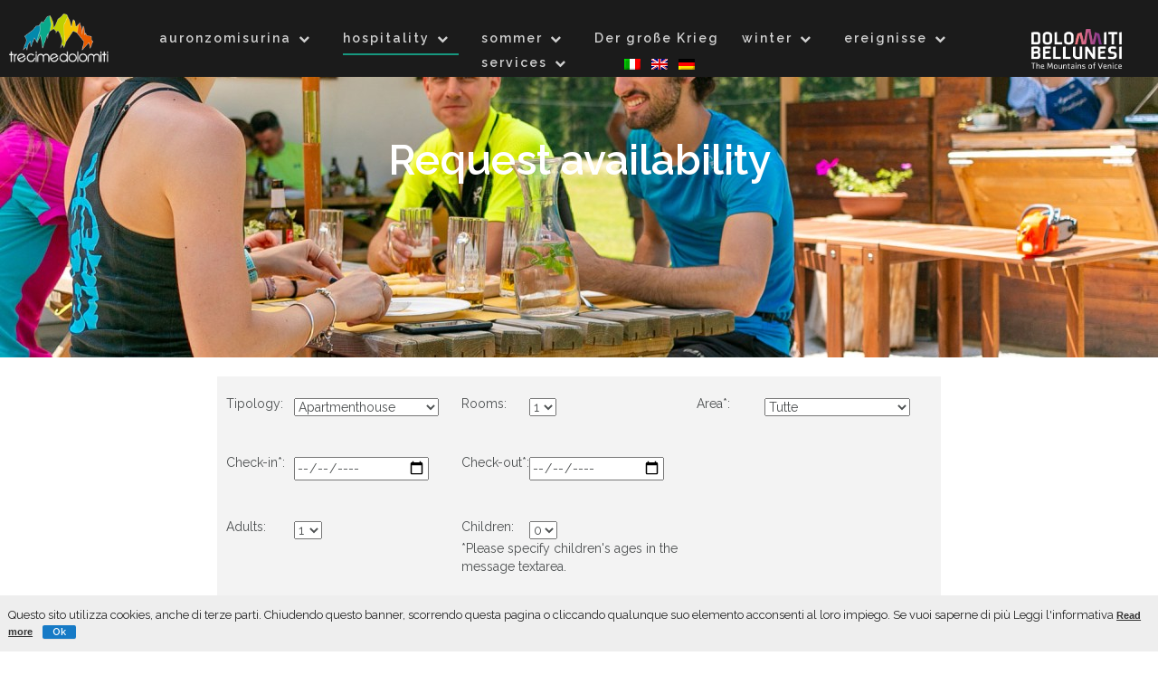

--- FILE ---
content_type: text/html; charset=UTF-8
request_url: https://auronzomisurina.it/de/request-availability-de/
body_size: 11907
content:
<!DOCTYPE html>
<html lang="de-DE">
    <head>
        <!-- Google tag (gtag.js) -->
<script async src="https://www.googletagmanager.com/gtag/js?id=G-5DYLYJFTC2"></script>
<script>
  window.dataLayer = window.dataLayer || [];
  function gtag(){dataLayer.push(arguments);}
  gtag('js', new Date());

  gtag('config', 'G-5DYLYJFTC2');
</script>
        <meta charset="UTF-8">
        <meta name="viewport" content="width=device-width, initial-scale=1">
        <link rel="profile" href="http://gmpg.org/xfn/11">
        <!-- <link rel="pingback" href="https://auronzomisurina.it/dev/xmlrpc.php"> -->
        <!-- ### -->
        <link rel="shortcut icon" href="https://auronzomisurina.it/dev/wp-content/themes/auronzo/inc/images/favicon.ico" >
        <title>Request availability - Tre Cime Dolomiti</title>
        <!-- END ### -->
         

        
<!-- MapPress Easy Google Maps Version:2.53.2 (http://www.mappresspro.com/mappress) -->
<script type='text/javascript'>mapp = window.mapp || {}; mapp.data = [];</script>
<title>Request availability - Tre Cime Dolomiti</title>
<link rel="alternate" hreflang="it-it" href="https://auronzomisurina.it/richiedi-disponibilita/" />
<link rel="alternate" hreflang="en-us" href="https://auronzomisurina.it/en/request-availability/" />
<link rel="alternate" hreflang="de-de" href="https://auronzomisurina.it/de/request-availability-de/" />

<!-- This site is optimized with the Yoast SEO plugin v12.0 - https://yoast.com/wordpress/plugins/seo/ -->
<link rel="canonical" href="https://auronzomisurina.it/de/request-availability-de/" />
<meta property="og:locale" content="de_DE" />
<meta property="og:type" content="article" />
<meta property="og:title" content="Request availability - Tre Cime Dolomiti" />
<meta property="og:url" content="https://auronzomisurina.it/de/request-availability-de/" />
<meta property="og:site_name" content="Tre Cime Dolomiti" />
<meta property="og:image" content="https://auronzomisurina.it/dev/wp-content/uploads/2014/08/ACCOGLIENZA-WEB.jpg" />
<meta property="og:image:secure_url" content="https://auronzomisurina.it/dev/wp-content/uploads/2014/08/ACCOGLIENZA-WEB.jpg" />
<meta property="og:image:width" content="1280" />
<meta property="og:image:height" content="688" />
<script type='application/ld+json' class='yoast-schema-graph yoast-schema-graph--main'>{"@context":"https://schema.org","@graph":[{"@type":"WebSite","@id":"https://auronzomisurina.it/de/#website","url":"https://auronzomisurina.it/de/","name":"Tre Cime Dolomiti","potentialAction":{"@type":"SearchAction","target":"https://auronzomisurina.it/de/?s={search_term_string}","query-input":"required name=search_term_string"}},{"@type":"ImageObject","@id":"https://auronzomisurina.it/de/request-availability-de/#primaryimage","url":"https://auronzomisurina.it/dev/wp-content/uploads/2014/08/ACCOGLIENZA-WEB.jpg","width":1280,"height":688},{"@type":"WebPage","@id":"https://auronzomisurina.it/de/request-availability-de/#webpage","url":"https://auronzomisurina.it/de/request-availability-de/","inLanguage":"de","name":"Request availability - Tre Cime Dolomiti","isPartOf":{"@id":"https://auronzomisurina.it/de/#website"},"primaryImageOfPage":{"@id":"https://auronzomisurina.it/de/request-availability-de/#primaryimage"},"datePublished":"2014-05-15T07:49:59+00:00","dateModified":"2019-12-09T15:45:19+00:00"}]}</script>
<!-- / Yoast SEO plugin. -->

<link rel='dns-prefetch' href='//fonts.googleapis.com' />
<link rel='dns-prefetch' href='//s.w.org' />
<link rel="alternate" type="application/rss+xml" title="Tre Cime Dolomiti &raquo; Feed" href="https://auronzomisurina.it/de/feed/" />
<link rel="alternate" type="application/rss+xml" title="Tre Cime Dolomiti &raquo; Kommentar-Feed" href="https://auronzomisurina.it/de/comments/feed/" />
		<script type="text/javascript">
			window._wpemojiSettings = {"baseUrl":"https:\/\/s.w.org\/images\/core\/emoji\/12.0.0-1\/72x72\/","ext":".png","svgUrl":"https:\/\/s.w.org\/images\/core\/emoji\/12.0.0-1\/svg\/","svgExt":".svg","source":{"concatemoji":"https:\/\/auronzomisurina.it\/dev\/wp-includes\/js\/wp-emoji-release.min.js?ver=5.2.23"}};
			!function(e,a,t){var n,r,o,i=a.createElement("canvas"),p=i.getContext&&i.getContext("2d");function s(e,t){var a=String.fromCharCode;p.clearRect(0,0,i.width,i.height),p.fillText(a.apply(this,e),0,0);e=i.toDataURL();return p.clearRect(0,0,i.width,i.height),p.fillText(a.apply(this,t),0,0),e===i.toDataURL()}function c(e){var t=a.createElement("script");t.src=e,t.defer=t.type="text/javascript",a.getElementsByTagName("head")[0].appendChild(t)}for(o=Array("flag","emoji"),t.supports={everything:!0,everythingExceptFlag:!0},r=0;r<o.length;r++)t.supports[o[r]]=function(e){if(!p||!p.fillText)return!1;switch(p.textBaseline="top",p.font="600 32px Arial",e){case"flag":return s([55356,56826,55356,56819],[55356,56826,8203,55356,56819])?!1:!s([55356,57332,56128,56423,56128,56418,56128,56421,56128,56430,56128,56423,56128,56447],[55356,57332,8203,56128,56423,8203,56128,56418,8203,56128,56421,8203,56128,56430,8203,56128,56423,8203,56128,56447]);case"emoji":return!s([55357,56424,55356,57342,8205,55358,56605,8205,55357,56424,55356,57340],[55357,56424,55356,57342,8203,55358,56605,8203,55357,56424,55356,57340])}return!1}(o[r]),t.supports.everything=t.supports.everything&&t.supports[o[r]],"flag"!==o[r]&&(t.supports.everythingExceptFlag=t.supports.everythingExceptFlag&&t.supports[o[r]]);t.supports.everythingExceptFlag=t.supports.everythingExceptFlag&&!t.supports.flag,t.DOMReady=!1,t.readyCallback=function(){t.DOMReady=!0},t.supports.everything||(n=function(){t.readyCallback()},a.addEventListener?(a.addEventListener("DOMContentLoaded",n,!1),e.addEventListener("load",n,!1)):(e.attachEvent("onload",n),a.attachEvent("onreadystatechange",function(){"complete"===a.readyState&&t.readyCallback()})),(n=t.source||{}).concatemoji?c(n.concatemoji):n.wpemoji&&n.twemoji&&(c(n.twemoji),c(n.wpemoji)))}(window,document,window._wpemojiSettings);
		</script>
		<style type="text/css">
img.wp-smiley,
img.emoji {
	display: inline !important;
	border: none !important;
	box-shadow: none !important;
	height: 1em !important;
	width: 1em !important;
	margin: 0 .07em !important;
	vertical-align: -0.1em !important;
	background: none !important;
	padding: 0 !important;
}
</style>
	<link rel='stylesheet' id='vcv:assets:front:style-css'  href='https://auronzomisurina.it/dev/wp-content/plugins/visualcomposer/public/dist/front.bundle.css?ver=23.0' type='text/css' media='all' />
<link rel='stylesheet' id='wp-block-library-css'  href='https://auronzomisurina.it/dev/wp-includes/css/dist/block-library/style.min.css?ver=5.2.23' type='text/css' media='all' />
<link rel='stylesheet' id='contact-form-7-css'  href='https://auronzomisurina.it/dev/wp-content/plugins/contact-form-7/includes/css/styles.css?ver=5.1.4' type='text/css' media='all' />
<link rel='stylesheet' id='mappress-leaflet-css'  href='https://auronzomisurina.it/dev/wp-content/plugins/mappress-google-maps-for-wordpress/css/leaflet/leaflet.css?ver=1.4.0' type='text/css' media='all' />
<link rel='stylesheet' id='mappress-css'  href='https://auronzomisurina.it/dev/wp-content/plugins/mappress-google-maps-for-wordpress/css/mappress.css?ver=2.53.2' type='text/css' media='all' />
<link rel='stylesheet' id='wpml-legacy-horizontal-list-0-css'  href='//auronzomisurina.it/dev/wp-content/plugins/sitepress-multilingual-cms/templates/language-switchers/legacy-list-horizontal/style.css?ver=1' type='text/css' media='all' />
<style id='wpml-legacy-horizontal-list-0-inline-css' type='text/css'>
.wpml-ls-statics-shortcode_actions, .wpml-ls-statics-shortcode_actions .wpml-ls-sub-menu, .wpml-ls-statics-shortcode_actions a {border-color:#cdcdcd;}.wpml-ls-statics-shortcode_actions a {color:#444444;background-color:#ffffff;}.wpml-ls-statics-shortcode_actions a:hover,.wpml-ls-statics-shortcode_actions a:focus {color:#000000;background-color:#eeeeee;}.wpml-ls-statics-shortcode_actions .wpml-ls-current-language>a {color:#444444;background-color:#ffffff;}.wpml-ls-statics-shortcode_actions .wpml-ls-current-language:hover>a, .wpml-ls-statics-shortcode_actions .wpml-ls-current-language>a:focus {color:#000000;background-color:#eeeeee;}
.wpml-ls-statics-shortcode_actions, .wpml-ls-statics-shortcode_actions .wpml-ls-sub-menu, .wpml-ls-statics-shortcode_actions a, .wpml-ls-statics-shortcode_actions a:hover, .wpml-ls-statics-shortcode_actions a:focus, .wpml-ls-statics-shortcode_actions .wpml-ls-current-language>a, .wpml-ls-statics-shortcode_actions a, .wpml-ls-statics-shortcode_actions .wpml-ls-current-language:hover>a, .wpml-ls-statics-shortcode_actions .wpml-ls-current-language>a:focus { border-color: transparent; background-color:transparent; }
</style>
<link rel='stylesheet' id='wp-cookiebar-style-css'  href='https://auronzomisurina.it/dev/wp-content/plugins/jm-wp-cookie-bar/assets/css/basic-style.css?ver=5.2.23' type='text/css' media='all' />
<link rel='stylesheet' id='dashicons-css'  href='https://auronzomisurina.it/dev/wp-includes/css/dashicons.min.css?ver=5.2.23' type='text/css' media='all' />
<link rel='stylesheet' id='super-simple-events-plugin-styles-css'  href='https://auronzomisurina.it/dev/wp-content/plugins/super-simple-events/public/assets/css/public.css?ver=1.0.4' type='text/css' media='all' />
<link rel='stylesheet' id='auronzo-style-css'  href='https://auronzomisurina.it/dev/wp-content/themes/auronzo/style.css?ver=5.2.23' type='text/css' media='all' />
<link rel='stylesheet' id='auronzo-font-raleway-css'  href='//fonts.googleapis.com/css?family=Raleway%3A400%2C300%2C600&#038;ver=1.0.0' type='text/css' media='all' />
<link rel='stylesheet' id='auronzo-bootstrap-css'  href='https://auronzomisurina.it/dev/wp-content/themes/auronzo/inc/css/bootstrap.css?ver=1.0.0' type='text/css' media='all' />
<link rel='stylesheet' id='auronzo-bootstrap-theme-css'  href='https://auronzomisurina.it/dev/wp-content/themes/auronzo/inc/css/bootstrap-theme.min.css?ver=1.0.0' type='text/css' media='all' />
<link rel='stylesheet' id='auronzo-fontawesome-css'  href='https://auronzomisurina.it/dev/wp-content/themes/auronzo/inc/css/font-awesome.css?ver=1.0.0' type='text/css' media='all' />
<link rel='stylesheet' id='auronzo-main-style-css'  href='https://auronzomisurina.it/dev/wp-content/themes/auronzo/inc/css/style.css?ver=1.0.0' type='text/css' media='all' />
<link rel='stylesheet' id='auronzo-camera-style-css'  href='https://auronzomisurina.it/dev/wp-content/themes/auronzo/inc/css/camera.css?ver=1.0.0' type='text/css' media='all' />
<link rel='stylesheet' id='auronzo-animations-css'  href='https://auronzomisurina.it/dev/wp-content/themes/auronzo/inc/css/animate.css?ver=1.0.0' type='text/css' media='all' />
<link rel='stylesheet' id='auronzo-slicknav-css'  href='https://auronzomisurina.it/dev/wp-content/themes/auronzo/inc/css/slicknav.min.css?ver=1.0.0' type='text/css' media='all' />
<link rel='stylesheet' id='auronzo-template-css'  href='https://auronzomisurina.it/dev/wp-content/themes/auronzo/inc/css/temps/green.css?ver=1.0.0' type='text/css' media='all' />
<link rel='stylesheet' id='super-simple-events-widget-styles-css'  href='https://auronzomisurina.it/dev/wp-content/plugins/super-simple-events/widget/css/widget.css?ver=5.2.23' type='text/css' media='all' />
<link rel='stylesheet' id='fancybox-css'  href='https://auronzomisurina.it/dev/wp-content/plugins/easy-fancybox/css/jquery.fancybox.min.css?ver=1.3.24' type='text/css' media='screen' />
<style id='fancybox-inline-css' type='text/css'>
#fancybox-content{border-color:#fff;}
</style>
<script type='text/javascript' src='https://auronzomisurina.it/dev/wp-includes/js/jquery/jquery.js?ver=1.12.4-wp'></script>
<script type='text/javascript' src='https://auronzomisurina.it/dev/wp-includes/js/jquery/jquery-migrate.min.js?ver=1.4.1'></script>
<script type='text/javascript'>
/* <![CDATA[ */
var wpgmza_google_api_status = {"message":"Engine is not google-maps","code":"ENGINE_NOT_GOOGLE_MAPS"};
/* ]]> */
</script>
<script type='text/javascript' src='https://auronzomisurina.it/dev/wp-content/plugins/wp-google-maps/wpgmza_data.js?ver=5.2.23'></script>
<script type='text/javascript' src='https://auronzomisurina.it/dev/wp-content/plugins/super-simple-events/public/assets/js/public.js?ver=1.0.4'></script>
<script type='text/javascript' src='https://auronzomisurina.it/dev/wp-includes/js/jquery/ui/core.min.js?ver=1.11.4'></script>
<script type='text/javascript' src='https://auronzomisurina.it/dev/wp-includes/js/imagesloaded.min.js?ver=3.2.0'></script>
<script type='text/javascript' src='https://auronzomisurina.it/dev/wp-includes/js/masonry.min.js?ver=3.3.2'></script>
<script type='text/javascript' src='https://auronzomisurina.it/dev/wp-includes/js/jquery/jquery.masonry.min.js?ver=3.1.2b'></script>
<script type='text/javascript' src='https://auronzomisurina.it/dev/wp-content/themes/auronzo/inc/js/script.js?ver=1.0.0'></script>
<link rel='https://api.w.org/' href='https://auronzomisurina.it/de/wp-json/' />
<link rel="EditURI" type="application/rsd+xml" title="RSD" href="https://auronzomisurina.it/dev/xmlrpc.php?rsd" />
<link rel="wlwmanifest" type="application/wlwmanifest+xml" href="https://auronzomisurina.it/dev/wp-includes/wlwmanifest.xml" /> 
<meta name="generator" content="WordPress 5.2.23" />
<link rel='shortlink' href='https://auronzomisurina.it/de/?p=2543' />
<link rel="alternate" type="application/json+oembed" href="https://auronzomisurina.it/de/wp-json/oembed/1.0/embed/?url=https%3A%2F%2Fauronzomisurina.it%2Fde%2Frequest-availability-de%2F" />
<link rel="alternate" type="text/xml+oembed" href="https://auronzomisurina.it/de/wp-json/oembed/1.0/embed/?url=https%3A%2F%2Fauronzomisurina.it%2Fde%2Frequest-availability-de%2F&#038;format=xml" />
<meta name="generator" content="WPML ver:4.1.1 stt:1,3,27;" />
<meta name="generator" content="Powered by Visual Composer Website Builder - fast and easy to use drag and drop builder for experts and beginners."/>    <style type="text/css">
        body{
            font-size: 14px;
            font-family: Raleway, sans-serif;
        }
        h1,h2,h3,h4,h5,h6,.slide5-header,.slide4-header,.slide3-header,.slide2-header,.slide1-header,.auronzo-title, .widget-title,.entry-title, .product_title{
            font-family: Raleway, sans-serif;
        }
        ul.auronzo-nav > li.menu-item a{
            font-size: 14px;
        }
        .slide1_button3{
            background : red !important;
        }
    </style>
        <script type="text/javascript">
    jQuery(document).ready( function($) {
        $('.auronzo-blog-content').imagesLoaded(function () {
            $('.auronzo-blog-content').masonry({
                itemSelector: '.auronzo-blog-post',
                gutter: 0,
                transitionDuration: 0,
            }).masonry('reloadItems');
        });
    });
    </script>
    		<style type="text/css" id="wp-custom-css">
			
#masthead.site-header {
    z-index:100 !important;
}

.site-content {
	min-height: 700px;
}

#MostraCompatibilitaBrowser {
	width: 320px;
	display: block;
	margin: 0 auto;
}

.auronzo-guest-card {
    border-radius: 10px;
    overflow: hidden;
	  height: 260px;
}

.row {
    max-width: 1300px!important;
}		</style>
		        <script src="https://cloud.aikosmo.com/api/auronzomisurina-it"></script>
    </head>
    <body class="page-template page-template-page10 page-template-page10-php page page-id-2543 vcwb wpcb-cookie-bar">
        <div id="auronzo-search" class="noshow">
            <div class="row">
                <span class="fa fa-search"></span>
                <form role="search" method="get" class="search-form" action="https://auronzomisurina.it/de/">
				<label>
					<span class="screen-reader-text">Suche nach:</span>
					<input type="search" class="search-field" placeholder="Suchen …" value="" name="s" />
				</label>
				<input type="submit" class="search-submit" value="Suchen" />
			</form>                <span class="fa fa-close"></span>
            </div>
        </div>
        <div id="page" class="hfeed site">
            <a class="skip-link screen-reader-text" href="#content">Skip to content</a>
            <header id="masthead" class="site-header" role="banner">
                <div id="auronzo-header" class="">
                    <div class="header-inner">
                        <div class="row">
                            <div class="auronzo-branding">
                                <div class="site-branding">
                                    <div id="auronzo-logo" class="show">
                                        <a href="https://auronzomisurina.it/de/" rel="home">
                                            <img src="https://auronzomisurina.it/dev/wp-content/themes/auronzo/inc/images/logo.png" title="Tre Cime Dolomiti" />
                                        </a>
                                    </div>
                                        <h1 class="site-title hidden">
                                            <a href="https://auronzomisurina.it/de/" rel="home">Tre Cime Dolomiti</a>
                                        </h1>
                                        <p class="site-description hidden">
                                            Consorzio di promozione turistica di Auronzo Misurina                                        </p>
                                                                    </div><!-- .site-branding -->
                            </div>
                            <div class="auronzo-header-menu">
                                                                <nav id="site-navigation" class="main-navigation" role="navigation">
                                    <ul id="primary-menu" class="auronzo-nav">
                                        <li id="menu-item-2411" class="menu-item menu-item-type-custom menu-item-object-custom menu-item-has-children menu-item-2411"><a>auronzomisurina</a>
<ul class="sub-menu">
	<li id="menu-item-2765" class="menu-item menu-item-type-post_type menu-item-object-page menu-item-2765"><a href="https://auronzomisurina.it/de/unesco-3/">Unesco</a></li>
	<li id="menu-item-2768" class="menu-item menu-item-type-post_type menu-item-object-page menu-item-2768"><a href="https://auronzomisurina.it/de/drei-zinnen/">Drei Zinnen</a></li>
	<li id="menu-item-2766" class="menu-item menu-item-type-post_type menu-item-object-page menu-item-2766"><a href="https://auronzomisurina.it/de/auronzo-cadore-2/">Auronzo di Cadore</a></li>
	<li id="menu-item-2767" class="menu-item menu-item-type-post_type menu-item-object-page menu-item-2767"><a href="https://auronzomisurina.it/de/misurina-3/">Misurina</a></li>
	<li id="menu-item-5159" class="menu-item menu-item-type-post_type menu-item-object-page menu-item-5159"><a href="https://auronzomisurina.it/de/vigo/">Vigo di Cadore</a></li>
	<li id="menu-item-7166" class="menu-item menu-item-type-post_type menu-item-object-page menu-item-7166"><a href="https://auronzomisurina.it/de/lozzo-di-cadore/">Lozzo di Cadore</a></li>
</ul>
</li>
<li id="menu-item-2413" class="menu-item menu-item-type-custom menu-item-object-custom current-menu-ancestor current-menu-parent menu-item-has-children menu-item-2413"><a>hospitality</a>
<ul class="sub-menu">
	<li id="menu-item-2796" class="menu-item menu-item-type-post_type menu-item-object-page current-menu-item page_item page-item-2543 current_page_item menu-item-2796"><a href="https://auronzomisurina.it/de/request-availability-de/" aria-current="page">Request availability</a></li>
	<li id="menu-item-2798" class="menu-item menu-item-type-post_type menu-item-object-page menu-item-2798"><a href="https://auronzomisurina.it/de/unterkunft-suchen/">Liste Strukturen</a></li>
	<li id="menu-item-9696" class="menu-item menu-item-type-taxonomy menu-item-object-super-simply-event-type menu-item-9696"><a href="https://auronzomisurina.it/de/eventtype/angebote/">Angebote</a></li>
</ul>
</li>
<li id="menu-item-2415" class="menu-item menu-item-type-custom menu-item-object-custom menu-item-has-children menu-item-2415"><a>sommer</a>
<ul class="sub-menu">
	<li id="menu-item-13764" class="menu-item menu-item-type-post_type menu-item-object-page menu-item-13764"><a href="https://auronzomisurina.it/de/fahrradweg/">Fahrradweg</a></li>
	<li id="menu-item-13760" class="menu-item menu-item-type-post_type menu-item-object-page menu-item-13760"><a href="https://auronzomisurina.it/de/bergbahnen/">Bergbahnen</a></li>
	<li id="menu-item-2809" class="menu-item menu-item-type-post_type menu-item-object-page menu-item-2809"><a href="https://auronzomisurina.it/de/fun-bob-3/">Fun bob</a></li>
	<li id="menu-item-2810" class="menu-item menu-item-type-post_type menu-item-object-page menu-item-2810"><a href="https://auronzomisurina.it/de/drei-zinnen-adventure-park/">Adventure park</a></li>
	<li id="menu-item-2811" class="menu-item menu-item-type-post_type menu-item-object-page menu-item-2811"><a href="https://auronzomisurina.it/de/wandern/">Wandern</a></li>
	<li id="menu-item-2812" class="menu-item menu-item-type-post_type menu-item-object-page menu-item-2812"><a href="https://auronzomisurina.it/de/sport-und-freizeitaktivitaten/">Sport</a></li>
	<li id="menu-item-10197" class="menu-item menu-item-type-post_type menu-item-object-page menu-item-10197"><a href="https://auronzomisurina.it/de/ambiente/">Umwelt und Natur</a></li>
	<li id="menu-item-10223" class="menu-item menu-item-type-post_type menu-item-object-page menu-item-10223"><a href="https://auronzomisurina.it/de/cultura-2/">Kultur</a></li>
	<li id="menu-item-2820" class="menu-item menu-item-type-post_type menu-item-object-page menu-item-2820"><a href="https://auronzomisurina.it/de/kanu/">Kanu</a></li>
</ul>
</li>
<li id="menu-item-7352" class="menu-item menu-item-type-post_type menu-item-object-page menu-item-7352"><a href="https://auronzomisurina.it/de/der-grosse-krieg-2/">Der große Krieg</a></li>
<li id="menu-item-4053" class="menu-item menu-item-type-custom menu-item-object-custom menu-item-has-children menu-item-4053"><a>winter</a>
<ul class="sub-menu">
	<li id="menu-item-4067" class="menu-item menu-item-type-post_type menu-item-object-page menu-item-4067"><a href="https://auronzomisurina.it/de/area-sci-auronzo/">Area Ski Auronzo</a></li>
	<li id="menu-item-4066" class="menu-item menu-item-type-post_type menu-item-object-page menu-item-4066"><a href="https://auronzomisurina.it/de/area-sci-misurina/">Ski Area Misurina</a></li>
	<li id="menu-item-4059" class="menu-item menu-item-type-post_type menu-item-object-page menu-item-4059"><a href="https://auronzomisurina.it/de/scuole-sci-noleggio/">Ski school &#8211; rent</a></li>
	<li id="menu-item-4063" class="menu-item menu-item-type-post_type menu-item-object-page menu-item-4063"><a href="https://auronzomisurina.it/de/percorsi-ciaspe/">Snowshoes Reign</a></li>
	<li id="menu-item-9549" class="menu-item menu-item-type-post_type menu-item-object-page menu-item-9549"><a href="https://auronzomisurina.it/de/discese-slittino/">Rodeln</a></li>
	<li id="menu-item-4065" class="menu-item menu-item-type-post_type menu-item-object-page menu-item-4065"><a href="https://auronzomisurina.it/de/chiaro-di-luna/">Mondschein</a></li>
	<li class="menu-item menu-item-type-post_type menu-item-object-page menu-item-7352"><a href="https://auronzomisurina.it/de/der-grosse-krieg-2/">Der große Krieg</a></li>
	<li id="menu-item-22815" class="menu-item menu-item-type-post_type menu-item-object-page menu-item-22815"><a href="https://auronzomisurina.it/de/cultura-2/">Kultur</a></li>
</ul>
</li>
<li id="menu-item-10342" class="menu-item menu-item-type-post_type menu-item-object-page menu-item-has-children menu-item-10342"><a href="https://auronzomisurina.it/de/eventi/">ereignisse</a>
<ul class="sub-menu">
	<li id="menu-item-22775" class="menu-item menu-item-type-post_type menu-item-object-page menu-item-22775"><a href="https://auronzomisurina.it/de/eventi/">Ereignisse</a></li>
</ul>
</li>
<li id="menu-item-2419" class="menu-item menu-item-type-custom menu-item-object-custom menu-item-has-children menu-item-2419"><a>services</a>
<ul class="sub-menu">
	<li id="menu-item-2835" class="menu-item menu-item-type-post_type menu-item-object-page menu-item-2835"><a href="https://auronzomisurina.it/de/kontakt/">Kontakt</a></li>
	<li id="menu-item-2830" class="menu-item menu-item-type-post_type menu-item-object-page menu-item-2830"><a href="https://auronzomisurina.it/de/wie-erreicht-man-uns/">Wie erreicht man uns</a></li>
	<li id="menu-item-2837" class="menu-item menu-item-type-post_type menu-item-object-page menu-item-2837"><a href="https://auronzomisurina.it/de/come-muoversi/">Wie sich bewegen</a></li>
	<li id="menu-item-2838" class="menu-item menu-item-type-post_type menu-item-object-page menu-item-2838"><a href="https://auronzomisurina.it/de/service-2/">Dienstleistungen</a></li>
	<li id="menu-item-2840" class="menu-item menu-item-type-post_type menu-item-object-page menu-item-2840"><a href="https://auronzomisurina.it/de/newsletter-3/">Newsletter</a></li>
</ul>
</li>
                                        <div class="menu_sez6">
                                            
<div class="lang_sel_list_horizontal wpml-ls-statics-shortcode_actions wpml-ls wpml-ls-legacy-list-horizontal" id="lang_sel_list">
	<ul><li class="icl-it wpml-ls-slot-shortcode_actions wpml-ls-item wpml-ls-item-it wpml-ls-first-item wpml-ls-item-legacy-list-horizontal">
				<a href="https://auronzomisurina.it/richiedi-disponibilita/" class="wpml-ls-link"><img class="wpml-ls-flag iclflag" src="https://auronzomisurina.it/dev/wp-content/plugins/sitepress-multilingual-cms/res/flags/it.png" alt="it" title="Italiano"></a>
			</li><li class="icl-en wpml-ls-slot-shortcode_actions wpml-ls-item wpml-ls-item-en wpml-ls-item-legacy-list-horizontal">
				<a href="https://auronzomisurina.it/en/request-availability/" class="wpml-ls-link"><img class="wpml-ls-flag iclflag" src="https://auronzomisurina.it/dev/wp-content/plugins/sitepress-multilingual-cms/res/flags/en.png" alt="en" title="English"></a>
			</li><li class="icl-de wpml-ls-slot-shortcode_actions wpml-ls-item wpml-ls-item-de wpml-ls-current-language wpml-ls-last-item wpml-ls-item-legacy-list-horizontal">
				<a href="https://auronzomisurina.it/de/request-availability-de/" class="wpml-ls-link"><img class="wpml-ls-flag iclflag" src="https://auronzomisurina.it/dev/wp-content/plugins/sitepress-multilingual-cms/res/flags/de.png" alt="de" title="Deutsch"></a>
			</li></ul>
</div>                                        </div>
                                    </ul>
                                </nav><!-- #site-navigation -->
                            </div>
                            <div class="auronzo-rightheader"> 
                            	<a href="https://www.visitdolomitibellunesi.com/" target="_blank">
	                            	<img src="https://auronzomisurina.it/dev/wp-content/themes/auronzo/inc/images/DolomitiBellunesi_RGB_neg_colori.png" title="Dolomiti Bellunesi" />
	                            </a>
                            </div>
                        </div>
                    </div>
                </div>
            </header><!-- #masthead -->
            <div id="content" class="site-content">
<!--  <title>Request availability - Tre Cime Dolomiti</title>
<div id="newheader" style="background-image:url(https://auronzomisurina.it/dev/wp-content/uploads/2014/09/header_10_winter.jpg);" class="pagina2543"> -->
<div id="primary" class="content-area">
      <main id="main" class="site-main auronzo-page" role="main">
          <!--fine Sezione Sx-->  
                        
    <div id="auronzo-page-jumbotron" class="parallax-window" data-parallax="scroll" data-image-src="https://auronzomisurina.it/dev/wp-content/uploads/2014/08/ACCOGLIENZA-WEB.jpg">

        <header class="entry-header">
            <h1 class="entry-title">Request availability</h1>        </header><!-- .entry-header -->

    </div>

<div class="row">
    
        
    <div class="col-sm-12">

        <article id="post-2543" class="post-2543 page type-page status-publish has-post-thumbnail hentry">



            <div class="entry-content">

                

                
<div role="form" class="wpcf7" id="wpcf7-f2720-p2543-o1" lang="it-IT" dir="ltr">
<div class="screen-reader-response"></div>
<form action="/de/request-availability-de/#wpcf7-f2720-p2543-o1" method="post" class="wpcf7-form" novalidate="novalidate">
<div style="display: none;">
<input type="hidden" name="_wpcf7" value="2720" />
<input type="hidden" name="_wpcf7_version" value="5.1.4" />
<input type="hidden" name="_wpcf7_locale" value="it_IT" />
<input type="hidden" name="_wpcf7_unit_tag" value="wpcf7-f2720-p2543-o1" />
<input type="hidden" name="_wpcf7_container_post" value="2543" />
</div>
<div class="sfondo_richiedi_disponibilita">
<div class="blocco_tipologia1">
<div class="blocco_tipologia2">
<div class="blocco_tipologia4">Tipology:</div>
<p>  <span class="wpcf7-form-control-wrap tipologia-struttura"><select name="tipologia-struttura" class="wpcf7-form-control wpcf7-select wpcf7-validates-as-required" aria-required="true" aria-invalid="false"><option value="apartmenthouse-de">Apartmenthouse</option><option value="bed-and-breakfast-de">B&amp;B and Guesthouse</option><option value="bergbauernhof-de">Bergbauernhof</option><option value="camping-de">Camping</option><option value="holiday-house-de">Holiday House</option><option value="hotel-de">Hotel</option><option value="residence-de">Residence</option><option value="trecimetrek-de">Trecimetrek</option><option value="Tutte - All">Tutte - All</option></select></span></p></div>
<div class="blocco_tipologia2">
<div class="blocco_tipologia4">Rooms: </div>
<p><span class="wpcf7-form-control-wrap menu-numero-camere"><select name="menu-numero-camere" class="wpcf7-form-control wpcf7-select wpcf7-validates-as-required" aria-required="true" aria-invalid="false"><option value="1">1</option><option value="2">2</option><option value="3">3</option><option value="4">4</option></select></span> </p></div>
<div class="blocco_tipologia2">
<div class="blocco_tipologia4">Area*:</div>
<p> <span class="wpcf7-form-control-wrap menu-zona"><select name="menu-zona" class="wpcf7-form-control wpcf7-select wpcf7-validates-as-required style10" aria-required="true" aria-invalid="false"><option value="Tutte">Tutte</option><option value="Auronzo di Cadore">Auronzo di Cadore</option><option value="Misurina">Misurina</option><option value="Vigo di Cadore">Vigo di Cadore</option><option value="Laggio di Cadore">Laggio di Cadore</option><option value="Lorenzago di Cadore">Lorenzago di Cadore</option><option value="Lozzo di Cadore">Lozzo di Cadore</option><option value="Domegge di Cadore">Domegge di Cadore</option></select></span></p></div>
</div>
<div class="blocco_tipologia1">
<div class="blocco_tipologia3">
<div class="blocco_tipologia4"><label for="date-arrivo"></label>Check-in*:</div>
<p> </label><span class="wpcf7-form-control-wrap date-arrivo"><input type="date" name="date-arrivo" value="" class="wpcf7-form-control wpcf7-date wpcf7-validates-as-required wpcf7-validates-as-date datepickerfrom" id="datepickerfrom" min="2019-08-01" aria-required="true" aria-invalid="false" /></span> <label for="date-partenza"></div>
<div class="blocco_tipologia3">
<div class="blocco_tipologia4">Check-out*:</div>
<p> </label><span class="wpcf7-form-control-wrap date-partenza"><input type="date" name="date-partenza" value="" class="wpcf7-form-control wpcf7-date wpcf7-validates-as-required wpcf7-validates-as-date datepickerto" id="datepickerto" min="2019-08-01" aria-required="true" aria-invalid="false" /></span></div>
</div>
<div class="blocco_tipologia1">
<div class="blocco_tipologia3">
<div class="blocco_tipologia4">Adults:</div>
<p> <span class="wpcf7-form-control-wrap numero-adulti"><select name="numero-adulti" class="wpcf7-form-control wpcf7-select wpcf7-validates-as-required" aria-required="true" aria-invalid="false"><option value="1">1</option><option value="2">2</option><option value="3">3</option><option value="4">4</option><option value="5">5</option><option value="6">6</option></select></span></p></div>
<div class="blocco_tipologia3">
<div class="blocco_tipologia4">Children:</div>
<p> <span class="wpcf7-form-control-wrap numero-bambini"><select name="numero-bambini" class="wpcf7-form-control wpcf7-select wpcf7-validates-as-required" aria-required="true" aria-invalid="false"><option value="0">0</option><option value="1">1</option><option value="2">2</option><option value="3">3</option><option value="4">4</option><option value="5">5</option><option value="6">6</option></select></span> </br>*Please specify children's ages in the message textarea.</div>
</div>
<div class="blocco_tipologia1">
<div class="blocco_tipologia3">
<div class="blocco_tipologia4">Name*:</div>
<p> <span class="wpcf7-form-control-wrap text-name"><input type="text" name="text-name" value="" size="20" maxlength="15" class="wpcf7-form-control wpcf7-text wpcf7-validates-as-required" aria-required="true" aria-invalid="false" /></span></p></div>
<div class="blocco_tipologia3">
<div class="blocco_tipologia4"> Surname*:</div>
<p> <span class="wpcf7-form-control-wrap text-cognome"><input type="text" name="text-cognome" value="" size="20" maxlength="20" class="wpcf7-form-control wpcf7-text wpcf7-validates-as-required" aria-required="true" aria-invalid="false" /></span> </p></div>
</div>
<div class="blocco_tipologia1">
<div class="blocco_tipologia3">
<div class="blocco_tipologia4">City:</div>
<p> <span class="wpcf7-form-control-wrap text-citta"><input type="text" name="text-citta" value="" size="20" maxlength="30" class="wpcf7-form-control wpcf7-text" aria-invalid="false" /></span></p></div>
<div class="blocco_tipologia3">
<div class="blocco_tipologia4"> District:</div>
<p> <span class="wpcf7-form-control-wrap text-provincia"><input type="text" name="text-provincia" value="" size="4" maxlength="2" class="wpcf7-form-control wpcf7-text" aria-invalid="false" /></span></p></div>
</div>
<div class="blocco_tipologia1">
<div class="blocco_tipologia3">
<div class="blocco_tipologia4">Telephone*:</div>
<p> <span class="wpcf7-form-control-wrap text-telefono"><input type="text" name="text-telefono" value="" size="20" maxlength="14" class="wpcf7-form-control wpcf7-text wpcf7-validates-as-required" aria-required="true" aria-invalid="false" /></span></p></div>
<div class="blocco_tipologia3">
<div class="blocco_tipologia4">Mail*:</div>
<p>  <span class="wpcf7-form-control-wrap email"><input type="email" name="email" value="" size="20" maxlength="45" class="wpcf7-form-control wpcf7-text wpcf7-email wpcf7-validates-as-required wpcf7-validates-as-email" aria-required="true" aria-invalid="false" /></span></p></div>
</p></div>
<div class="blocco_tipologia1">
<div class="blocco_tipologia4">Messsage:</div>
<p>  <span class="wpcf7-form-control-wrap textarea"><textarea name="textarea" cols="20" rows="3" class="wpcf7-form-control wpcf7-textarea" aria-invalid="false"></textarea></span></p></div>
<p><span class="wpcf7-form-control-wrap acceptance-861"><span class="wpcf7-form-control wpcf7-acceptance"><span class="wpcf7-list-item"><input type="checkbox" name="acceptance-861" value="1" aria-invalid="false" /></span></span></span>* I have read the<a href="https://auronzomisurina.it/dev/wp-content/uploads/2014/05/GDPR-en.pdf" title="informativa privacy" rel="noopener" target="_blank"> terms of  privacy</a> document and I consent the use of my personal data by Consorzio Turistico Tre Cime Dolomiti</p>
<p>* Pflichtfelder</p>
<p><input type="submit" value="Submit" class="wpcf7-form-control wpcf7-submit" /></p>
</div>
<div class="wpcf7-response-output wpcf7-display-none"></div></form></div>
                            </div><!-- .entry-content -->

            <footer class="entry-footer">
                            </footer><!-- .entry-footer -->



        </article><!-- #post-## -->
    </div>

    
</div>

          <!--fine Sezione Corpo Centrale-->
                </main><!-- #main -->
    </div><!-- #primary -->
    <!--fine content-->
    
</div><!-- #content -->

<footer id="colophon" class="site-footer" role="contentinfo">
    
        
    <!-- <div class="auronzo-footer" class="parallax-window" data-parallax="scroll" data-image-src="https://auronzomisurina.it/dev/wp-content/themes/auronzo/inc/images/footer.jpg">
        <div>
            <div class="row">
                            </div>            
        </div>
    </div> -->
    <div class="clear"></div>
    <div class="site-info">
        <div class="row"> 
            <div id="authica-social">
                                <a href="https://www.facebook.com/auronzo/" target="_BLANK" class="auronzo-facebook">
                    <span class="fa fa-facebook"></span>
                </a>
                                                <a href="https://www.youtube.com/channel/UCcKxZaz9wziBfa9Q-IdhD6A" target="_BLANK" class="auronzo-youtube">
                    <span class="fa fa-youtube"></span>
                </a>
                                                <a href="https://www.instagram.com/trecimedolomiti/" target="_BLANK" class="auronzo-instagram">
                    <span class="fa fa-instagram"></span>
                </a>
                              
                                <a href="https://www.pinterest.it/auronzomisurina/" target="_BLANK" class="auronzo-pinterest">
                    <span class="fa fa-pinterest"></span>
                </a>
                                                <a href="https://twitter.com/AuronzoMisurina" target="_BLANK" class="auronzo-twitter">
                    <span class="fa fa-twitter"></span>
                </a>
                            </div>
        </div>
        <div class="row widget-row"> 
                <div class="col-sm-6">
                    <div class="logos-row col-sm-12">
                        <a href="/dolomiti-a-360-gradi/" rel="designer">
                            <img src="https://auronzomisurina.it/dev/wp-content/themes/auronzo/inc/images/por-fesr-n.png" style="width: 270px; max-height: initial; margin-bottom: 20px;"/>
                        </a>     
                        <a href="//www.belledolomiti.it/it/info/progetto_esecutivo.htm" rel="designer">
                            <img src="https://auronzomisurina.it/dev/wp-content/themes/auronzo/inc/images/sviluppo_rurale.png"/>
                        </a>
                    </div>
                    <div class="logos-row col-sm-12">
                                     

                        <a href="//www.veneto.eu/" rel="designer">
                            <img src="https://auronzomisurina.it/dev/wp-content/uploads/2021/05/Regione_Veneto_turismo_www_Italy_registrato_txt-bianco.png" style="width: 250px; max-height: initial;"/>
                        </a>
                        <a href="//www.belledolomiti.it/it/info/progetto_esecutivo.htm" rel="designer">
                            <img src="https://auronzomisurina.it/dev/wp-content/themes/auronzo/inc/images/belledolomiti.png"/>
                        </a>
                    </div>
                </div>
            <div class="col-lg-12">
                <div class="menu-menu_footer-tedesco0-container"><ul id="menu-menu_footer-tedesco0" class="auronzo-footer-nav"><li id="menu-item-2751" class="menu-item menu-item-type-post_type menu-item-object-page menu-item-2751"><a href="https://auronzomisurina.it/de/konsortium/">• Konsortium</a></li>
<li id="menu-item-2752" class="style10 menu-item menu-item-type-post_type menu-item-object-page menu-item-2752"><a href="https://auronzomisurina.it/de/informationsanfragen/">• Informationsanfragen</a></li>
<li id="menu-item-2753" class="menu-item menu-item-type-post_type menu-item-object-page menu-item-2753"><a href="https://auronzomisurina.it/de/katalog-auronzomisurina/">• Katalog</a></li>
<li id="menu-item-2754" class="menu-item menu-item-type-post_type menu-item-object-page menu-item-2754"><a href="https://auronzomisurina.it/de/photo-gallery/">• Photo Gallery</a></li>
<li id="menu-item-2755" class="menu-item menu-item-type-post_type menu-item-object-page menu-item-2755"><a href="https://auronzomisurina.it/de/video-gallery-3/">• Video Gallery</a></li>
<li id="menu-item-2756" class="menu-item menu-item-type-post_type menu-item-object-page menu-item-2756"><a href="https://auronzomisurina.it/de/press-2/">• Press</a></li>
<li id="menu-item-2757" class="menu-item menu-item-type-post_type menu-item-object-page menu-item-2757"><a href="https://auronzomisurina.it/de/partner-2/">• Partner</a></li>
</ul></div>            </div>
            <br>
                <div class="col-sm-6 col-loghi">
                    <img src="https://auronzomisurina.it/dev/wp-content/uploads/2024/02/logo-provincia-di-belluno.png"/>
                    <img src="https://auronzomisurina.it/dev/wp-content/uploads/2022/05/B01_MarchioFCC_RGB.png"/>
                </div>
        </div>
        <div class="row">
            <div class="clear"></div>
            <br>
            <p id="address" style="font-size: 10px">
                <strong style="font-size: 12px;">CONSORZIO TURISTICO TRE CIME DOLOMITI</strong><br>
                Via Corte, 18 - 32041 Auronzo di Cadore (BL) <br />
                Tel. +39 0435 99603<br />
                Partita I.V.A. 00692510258<br>
                <a ref="mailto:info@auronzomisurina.it">info@auronzomisurina.it </a><br>
                <a href="/privacy-policy/">Privacy Policy</a> - 
                <a href="/informativa-sui-cookie/">Cookies Policy</a>
            </p>
            <div class="col-lg-12 auronzo-copyright">
                Consorzio Turistico Tre Cime Dolomiti | © 2019 All rights reserved            </div>
            <a href="https://www.biancaevolta.tv" rel="designer" style="display: inline-block !important; font-size:10px" class="rel">
                Design by  
                <img src="https://auronzomisurina.it/dev/wp-content/themes/auronzo/inc/images/logobv.svg"/>
                <!--  Bianca e volta -->
            </a>
        </div>
        <div class="scroll-top alignright">
            <span class="fa fa-chevron-up"></span>
        </div>
    </div><!-- .site-info -->

    
</footer><!-- #colophon -->
</div><!-- #page -->
<div class="fancybox-hidden" style="display: none;">
    <div id="richiedi_preventivo_form">
        <div role="form" class="wpcf7" id="wpcf7-f2722-o2" lang="it-IT" dir="ltr">
<div class="screen-reader-response"></div>
<form action="/de/request-availability-de/#wpcf7-f2722-o2" method="post" class="wpcf7-form" novalidate="novalidate">
<div style="display: none;">
<input type="hidden" name="_wpcf7" value="2722" />
<input type="hidden" name="_wpcf7_version" value="5.1.4" />
<input type="hidden" name="_wpcf7_locale" value="it_IT" />
<input type="hidden" name="_wpcf7_unit_tag" value="wpcf7-f2722-o2" />
<input type="hidden" name="_wpcf7_container_post" value="0" />
</div>

<!-- CF7 Modules -->
<div style='display:none;'><input type="hidden" name="destinatario" value="" class="wpcf7-form-control wpcf7-hidden" id="destinatario" /></div>
<!-- End CF7 Modules -->

<p>Dear visitor, fill in the following form to receive a stay proposal at the hotel of your choice:</p>
<p>Name* <br><span class="wpcf7-form-control-wrap your-name"><input type="text" name="your-name" value="" size="40" class="wpcf7-form-control wpcf7-text wpcf7-validates-as-required" aria-required="true" aria-invalid="false" /></span></p>
<p>Surname * <br><span class="wpcf7-form-control-wrap cognome"><input type="text" name="cognome" value="" size="40" class="wpcf7-form-control wpcf7-text wpcf7-validates-as-required" aria-required="true" aria-invalid="false" /></span></p>
<p>E-mail address* <br><span class="wpcf7-form-control-wrap your-email"><input type="email" name="your-email" value="" size="40" class="wpcf7-form-control wpcf7-text wpcf7-email wpcf7-validates-as-required wpcf7-validates-as-email" aria-required="true" aria-invalid="false" /></span> </p>
<p>Telephone* <br><span class="wpcf7-form-control-wrap telefono"><input type="tel" name="telefono" value="" size="15" maxlength="25" class="wpcf7-form-control wpcf7-text wpcf7-tel wpcf7-validates-as-required wpcf7-validates-as-tel" aria-required="true" aria-invalid="false" /></span> </p>
<p>Check-In* <br><span class="wpcf7-form-control-wrap date-arrivo"><input type="date" name="date-arrivo" value="" class="wpcf7-form-control wpcf7-date wpcf7-validates-as-required wpcf7-validates-as-date datepickerfrom" id="datepickerfrom" min="2019-08-01" aria-required="true" aria-invalid="false" /></span></p>
<p>Check-Out* <br><span class="wpcf7-form-control-wrap date-partenza"><input type="date" name="date-partenza" value="" class="wpcf7-form-control wpcf7-date wpcf7-validates-as-required wpcf7-validates-as-date datepickerto" id="datepickerto" min="2019-08-01" aria-required="true" aria-invalid="false" /></span></p>
<p>Message <br><span class="wpcf7-form-control-wrap textarea"><textarea name="textarea" cols="20" rows="3" class="wpcf7-form-control wpcf7-textarea text_message" aria-invalid="false"></textarea></span></p>
<p><span class="wpcf7-form-control-wrap acceptance-711"><span class="wpcf7-form-control wpcf7-acceptance"><span class="wpcf7-list-item"><input type="checkbox" name="acceptance-711" value="1" aria-invalid="false" /></span></span></span>* I have read the <a href="https://auronzomisurina.it/dev/wp-content/uploads/2014/05/GDPR-en.pdf" title="informativa privacy" rel="noopener" target="_blank">terms of  privacy</a> document and I consent the use of my personal data by Consorzio Turistico Tre Cime Dolomiti </p>
<p>*Pflichtfelder</p>
<p><input type="submit" value="Submit" class="wpcf7-form-control wpcf7-submit" /></p>
<div class="wpcf7-response-output wpcf7-display-none"></div></form></div>   
    </div>
    <script>
        jQuery(document).ready(function($) { 
            var dest = document.getElementById('destinatario');
            $('.fancybox').on('click', function(event){
                if (dest){
                    dest.value = event.currentTarget.title;
                }
            });
            $('.cambioStagione').on('click', function(event){
                $.cookie('auronzomisurinastagione', jQuery(this).attr('rel'), { expires: 1, path: '/', raw: true });
		        location.reload(true);
            });
            $(window).scroll(function() {
                if ($(this).scrollTop() > 10) { //use `this`, not `document`
                    $('.banner').css({
                        'display': 'none'
                    });
                } else if ($(this).scrollTop() === 0){
                    $('.banner').fadeIn("slow");

                }

            });
        });
    </script>
    <style>
        #fancybox-title{
            display:none !important;
        }
    </style>
</div>
<script type='text/javascript' src='https://auronzomisurina.it/dev/wp-content/plugins/visualcomposer/public/dist/front.bundle.js?ver=23.0'></script>
<script type='text/javascript'>
/* <![CDATA[ */
var wpcf7 = {"apiSettings":{"root":"https:\/\/auronzomisurina.it\/de\/wp-json\/contact-form-7\/v1\/","namespace":"contact-form-7\/v1"}};
/* ]]> */
</script>
<script type='text/javascript' src='https://auronzomisurina.it/dev/wp-content/plugins/contact-form-7/includes/js/scripts.js?ver=5.1.4'></script>
<script type='text/javascript' src='https://auronzomisurina.it/dev/wp-content/plugins/custom-css-editor/fresh-framework//framework/admin.js?ver=5.2.23'></script>
<script type='text/javascript' src='https://auronzomisurina.it/dev/wp-content/plugins/jm-wp-cookie-bar/assets/js/jquery.cookiebar.js'></script>
<script type='text/javascript'>
/* <![CDATA[ */
var _wpcb_ajax_obj = {"closeClass":"wpcb-close-btn","mess":"Questo sito utilizza  cookies, anche di terze parti. Chiudendo questo banner, scorrendo questa pagina o cliccando qualunque suo elemento acconsenti al loro impiego. Se vuoi saperne di pi\u00f9 Leggi l&#039;informativa","expire":"365","posi":"bottom","linkRules":"https:\/\/auronzomisurina.it\/informativa-sui-cookie\/","textlinkRules":"Read more"};
/* ]]> */
</script>
<script type='text/javascript' src='https://auronzomisurina.it/dev/wp-content/plugins/jm-wp-cookie-bar/assets/js/cookiebar.js'></script>
<script type='text/javascript' src='https://auronzomisurina.it/dev/wp-content/themes/auronzo/js/navigation.js?ver=20120206'></script>
<script type='text/javascript' src='https://auronzomisurina.it/dev/wp-content/themes/auronzo/js/skip-link-focus-fix.js?ver=20130115'></script>
<script type='text/javascript' src='https://auronzomisurina.it/dev/wp-content/themes/auronzo/inc/js/sticky.min.js?ver=1.0.0'></script>
<script type='text/javascript' src='https://auronzomisurina.it/dev/wp-content/themes/auronzo/inc/js/easing.js?ver=1.0.0'></script>
<script type='text/javascript' src='https://auronzomisurina.it/dev/wp-content/themes/auronzo/inc/js/camera.js?ver=1.0.0'></script>
<script type='text/javascript' src='https://auronzomisurina.it/dev/wp-content/themes/auronzo/inc/js/parallax.min.js?ver=1.0.0'></script>
<script type='text/javascript' src='https://auronzomisurina.it/dev/wp-content/themes/auronzo/inc/js/owl.carousel.min.js?ver=1.0.0'></script>
<script type='text/javascript' src='https://auronzomisurina.it/dev/wp-content/themes/auronzo/inc/js/slicknav.min.js?ver=1.0.0'></script>
<script type='text/javascript' src='https://auronzomisurina.it/dev/wp-content/themes/auronzo/inc/js/wow.js?ver=1.0.0'></script>
<script type='text/javascript' src='https://auronzomisurina.it/dev/wp-content/plugins/easy-fancybox/js/jquery.fancybox.min.js?ver=1.3.24'></script>
<script type='text/javascript'>
var fb_timeout, fb_opts={'overlayShow':true,'hideOnOverlayClick':true,'showCloseButton':true,'width':500,'height':600,'margin':20,'centerOnScroll':true,'enableEscapeButton':true,'autoScale':true };
if(typeof easy_fancybox_handler==='undefined'){
var easy_fancybox_handler=function(){
jQuery('.nofancybox,a.wp-block-file__button,a.pin-it-button,a[href*="pinterest.com/pin/create"],a[href*="facebook.com/share"],a[href*="twitter.com/share"]').addClass('nolightbox');
/* IMG */
var fb_IMG_select='a[href*=".jpg"]:not(.nolightbox,li.nolightbox>a),area[href*=".jpg"]:not(.nolightbox),a[href*=".jpeg"]:not(.nolightbox,li.nolightbox>a),area[href*=".jpeg"]:not(.nolightbox),a[href*=".png"]:not(.nolightbox,li.nolightbox>a),area[href*=".png"]:not(.nolightbox)';
jQuery(fb_IMG_select).addClass('fancybox image');
var fb_IMG_sections=jQuery('.gallery,.wp-block-gallery,.tiled-gallery');
fb_IMG_sections.each(function(){jQuery(this).find(fb_IMG_select).attr('rel','gallery-'+fb_IMG_sections.index(this));});
jQuery('a.fancybox,area.fancybox,li.fancybox a').each(function(){jQuery(this).fancybox(jQuery.extend({},fb_opts,{'transitionIn':'elastic','easingIn':'easeOutBack','transitionOut':'elastic','easingOut':'easeInBack','opacity':false,'hideOnContentClick':false,'titleShow':true,'titlePosition':'over','titleFromAlt':true,'showNavArrows':true,'enableKeyboardNav':true,'cyclic':false}))});
/* Inline */
jQuery('a.fancybox-inline,area.fancybox-inline,li.fancybox-inline a').each(function(){jQuery(this).fancybox(jQuery.extend({},fb_opts,{'type':'inline','autoDimensions':true,'scrolling':'no','easingIn':'easeOutBack','easingOut':'easeInBack','opacity':false,'hideOnContentClick':false,'titleShow':false}))});};
jQuery('a.fancybox-close').on('click',function(e){e.preventDefault();jQuery.fancybox.close()});
};
var easy_fancybox_auto=function(){setTimeout(function(){jQuery('#fancybox-auto').trigger('click')},1000);};
jQuery(easy_fancybox_handler);jQuery(document).on('post-load',easy_fancybox_handler);
jQuery(easy_fancybox_auto);
</script>
<script type='text/javascript' src='https://auronzomisurina.it/dev/wp-content/plugins/easy-fancybox/js/jquery.easing.min.js?ver=1.4.1'></script>
<script type='text/javascript' src='https://auronzomisurina.it/dev/wp-content/plugins/easy-fancybox/js/jquery.mousewheel.min.js?ver=3.1.13'></script>
<script type='text/javascript' src='https://auronzomisurina.it/dev/wp-includes/js/wp-embed.min.js?ver=5.2.23'></script>
<script src="https://www.google.com/recaptcha/api.js?render="></script><script>
            (function() {
                var formIds = [];

                function addGoogleReCaptchaTokenToForm(form, event) {
                    event.preventDefault();

                    var submitForm = function() {
                        if(form.element.className.indexOf('mc4wp-ajax') > -1) {
                            mc4wp.forms.trigger('submit', [form, event]);
                        } else {
                            form.element.submit();
                        }
                    };
                    var previousToken = form.element.querySelector('input[name=_mc4wp_grecaptcha_token]');
                    if (previousToken) {
                        previousToken.parentElement.removeChild(previousToken);
                    }

                    window.grecaptcha
                        .execute('', {action: 'mc4wp_form_submit'})
                        .then(function (token) {
                            var tokenEl = document.createElement('input');
                            tokenEl.type = 'hidden';
                            tokenEl.value = token;
                            tokenEl.name = '_mc4wp_grecaptcha_token';
                            form.element.appendChild(tokenEl);
                            submitForm();
                        })
                }

                for(var i=0; i<formIds.length; i++) {
                    mc4wp.forms.on(formIds[i]+'.submit', addGoogleReCaptchaTokenToForm)
                }
            })();
        </script><script type="text/javascript">
// Register onpaste on inputs and textareas in browsers that don't
// natively support it.
(function () {
    var onload = window.onload;

    window.onload = function () {
        if (typeof onload == "function") {
            onload.apply(this, arguments);
        }

        var fields = [];
        var inputs = document.getElementsByTagName("input");
        var textareas = document.getElementsByTagName("textarea");

        for (var i = 0; i < inputs.length; i++) {
            fields.push(inputs[i]);
        }

        for (var i = 0; i < textareas.length; i++) {
            fields.push(textareas[i]);
        }

        for (var i = 0; i < fields.length; i++) {
            var field = fields[i];

            if (typeof field.onpaste != "function" && !!field.getAttribute("onpaste")) {
                field.onpaste = eval("(function () { " + field.getAttribute("onpaste") + " })");
            }

            if (typeof field.onpaste == "function") {
                var oninput = field.oninput;

                field.oninput = function () {
                    if (typeof oninput == "function") {
                        oninput.apply(this, arguments);
                    }

                    if (typeof this.previousValue == "undefined") {
                        this.previousValue = this.value;
                    }

                    var pasted = (Math.abs(this.previousValue.length - this.value.length) > 1 && this.value != "");

                    if (pasted && !this.onpaste.apply(this, arguments)) {
                        this.value = this.previousValue;
                    }

                    this.previousValue = this.value;
                };

                if (field.addEventListener) {
                    field.addEventListener("input", field.oninput, false);
                } else if (field.attachEvent) {
                    field.attachEvent("oninput", field.oninput);
                }
            }
        }
    }
})();


</script>
    </body>
</html>

--- FILE ---
content_type: text/css
request_url: https://auronzomisurina.it/dev/wp-content/themes/auronzo/inc/css/style.css?ver=1.0.0
body_size: 5269
content:
/* 
    Created on : 24-Sep-2015, 11:46:32 PM
    Author     : nick
*/

a,a:visited,a:hover, a:focus,a:visited:hover{
    text-decoration: none;
}

body{
    font-family: 'Raleway', sans-serif;
    font-size: 16px;
    font-weight: 400;
    color: #4D5051;
}

body.admin-bar{
    margin-top: -32px;
}

footer .row.widget-row {
    display: flex;
}
footer .row .col-loghi img {
    max-width: 230px;
    margin-bottom: 20px;
}

footer .row .col-loghi img.fondo_bianco_90 {
    background-color: rgba(255,255,255,0.9);
    padding: 10px;
}

main .bannerWrapper .banner {
    padding-left: 15%;
}


@media only screen and (max-width: 800px) {
    footer .row.widget-row {
        display: block;
    }
    main .bannerWrapper .banner {
        padding-left: 0px;
    }
    main .bannerWrapper .col-xs-4 {
        width: 50%;
    }
}
@media only screen and (max-width: 400px) {
    main .bannerWrapper .col-xs-4 {
        width: 70%;
    }
}

.text-right{
    text-align: right;
}

.text-left{
    text-align: left;
}

.noshow{
    display: none; 
}

.row{
    max-width: 1200px;
    margin: 0 auto;
}

.hidden{
    display: none;
}

.entry-title{
    text-align:center;
    /*font-size: 32px;*/
}

#main.auronzo-page{
/*    margin-top: 50px;
    padding-top: 30px;
    */
    padding-top: 50px;

}
@media( min-width: 992px ) {
    
    #main.auronzo-page{
        margin-top: 50px;
        padding-top: 30px;
    }
}
.auronzo-blog-content {
    margin-top:30px
}
#main.auronzo-blog{
    margin-top: 85px;
    padding-top: 30px;
}

#main.auronzo-page .entry-content .entry-title{
    margin-top: 0;
}

#main.auronzo-page #auronzo-page-jumbotron{
    margin-top: -85px;
}


.delay1{
    -webkit-animation-delay: 0.1s;
    -moz-animation-delay: 0.1s;
    animation-delay: 0.1s;
}

.delay2{
    -webkit-animation-delay: 0.2s;
    -moz-animation-delay: 0.2s;
    animation-delay: 0.2s;
}

.delay3{
    -webkit-animation-delay: 0.5s;
    -moz-animation-delay: 0.5s;
    animation-delay: 0.5s;
}

.delay-long{
    -webkit-animation-delay: 1s;
    -moz-animation-delay: 1s;
    animation-delay: 1s;    
}

.parallax{
    position: relative;
}
/*-- 1. Header --*/

.header-inner > .row {
    display: flex;
}

.auronzo-branding{
    width: 13%
}
.auronzo-header-menu{
    width: 75%;
}
.auronzo-rightheader {
    width: 10%;
    display: flex;
    align-items: center;
    justify-content: center;
}
.auronzo-rightheader img {
    width: 100px;
    position: relative;
    top: -11px;
}

#auronzo-logo{
    line-height: 85px;
}

#auronzo-logo img{
    /* max-height: 75px; */
    max-height: 90px;
    padding: 10px 0;
}

#auronzo-header.frontpage.sticky .header-inner #auronzo-logo{
    line-height: 50px;
}

#auronzo-header.frontpage.sticky .header-inner #auronzo-logo img{
    max-height: 40px;
}


/* ### */
#auronzo-header{
    position: fixed;
    width: 100%;
}

#auronzo-header-sticky-wrapper{
    position: absolute;
    width: 100%;
    margin: 0 auto;
    z-index: 9999;
}

#auronzo-header.frontpage.sticky .header-inner{
    height: 50px;
    background: #1b1b1b;
}

#auronzo-header.sticky .header-inner .site-title{
    font-size: 28px;
    line-height: 50px;
    margin: 0;
}

#auronzo-header.sticky .site-description{
    display: none;
}



#auronzo-header.frontpage{
    position: fixed;
    width: 100%;
    top: 0;
    left: 0;
    
}


#auronzo-header .header-inner{
    background: #1b1b1b;
    height: 85px;
}

#auronzo-header.frontpage .header-inner{
    background: rgba(27,27,27,0.3);
    height: 85px;
}


#masthead.site-header{
    /*z-index: 1;*/
    z-index: 200;
    position: relative;
    
}

.site-title{
    margin: 0;
    font-size: 45px;
}

.site-description{
    margin: 0;
    font-size: 14px;
    line-height: 14px;
    padding-top: 0;
}

.site-title a,
.site-description{
    color: #fff;
}

.site-branding{
    padding: 0px 10px;
}

#auronzo-search,
#auronzo-contact{
    background: #111111;
    background: rgba( 50, 50, 50, 0.9 );
    position: fixed;
    top: 0;
    left: 0;
    width: 100%;
    height: 100%;
    z-index: 9999;
    margin: 0 auto;
    text-align: center;
    padding-top: 150px;
}

#auronzo-search .search-field{
    padding: 12px 15px;
    border-bottom: 1px solid #f0f0f0;
    font-size: 22px;
}

#auronzo-search .search-form{
    display: inline-block;
}

#auronzo-search .fa.fa-close,
#auronzo-contact .fa.fa-close{
    color: #fff;
    cursor: pointer;
    font-weight: 100;
    font-size: 32px;
    position: absolute;
    top: 20px;
    right: 20px;
    
}

#auronzo-search input[type="search"]{
    
    border: none;
    outline: none;
    background: transparent;
    color: #fff;
    color: rgba( 255,255,255,0.9);
}

.main-navigation .auronzo-cart,
.auronzo-mobile-cart .auronzo-cart{
    padding: 5px 10px;
    border-radius: 10px;
    background: #e1e1e1;
    color: #fff !important;
    position: relative;
    top: -5px;
}
.auronzo-mobile-cart .auronzo-cart{
    position: initial;
}

/*-- 2. Navigation --*/

#auronzo-add-menu{
    text-align: center;
    padding: 30px 0;
}

.sticky #auronzo-add-menu{
    text-align: center;
    padding: 15px 0;
}

#auronzo-add-menu a{
    color: #fff;
}

.auronzo-mobile-cart{
    display: none;
    height: 50px;
    line-height: 50px;
    text-align: center;
}

#auronzo-header .slicknav_menu{
    float: right;
    background: #1B1B1B;
    display: none;
}

ul.auronzo-nav ul {
    box-shadow: none;
    text-align: left;
    float: left;
    position: absolute;
    /* top: 21px; */
    top: 9px;
    left: -999em;
    z-index: 99999;
    background: transparent;
    padding: 44px 0 15px 10px;

}

.sticky ul.auronzo-nav ul{
    padding: 9px 0 15px 10px;
    top: 21px;
        
}

ul.auronzo-nav ul ul {
    float: none;
    left: 0 !important;
    position: relative;
    padding: 0 0 0 15px;;
    margin-top: 5px;
}

ul.auronzo-nav ul ul li{
    padding: 0px;
    background: transparent;
}

ul.auronzo-nav ul li{
    background: rgb(32, 32, 32);
    padding: 5px 15px 5px 15px;
    width: 100%;
    
}
ul.auronzo-nav ul li:hover ul{
    left: 0;
}

ul.auronzo-nav ul li a:hover{
    border-bottom: none !important;
}

ul.auronzo-nav ul li:last-child{
    /*padding-bottom: 20px;*/
}

ul.auronzo-nav ul li a{
    font-size: 12px;
}

ul.auronzo-nav{
    padding: 20px 10px;
    float: right;
}
ul.auronzo-nav a{
    
    font-size: 14px;
    color: #f9f9f9;
    color: rgba(255, 255, 255, 0.8);
    
}

ul.auronzo-nav > li.menu-item{
    margin-right: 25px;
}

ul.auronzo-nav > li.menu-item a{
    margin-right: 0;
    font-weight: 600;
    padding-bottom: 7px;
    transition: 0.2s all ease-in-out;
    -moz-transition: 0.2s all ease-in-out;
    -webkit-transition: 0.2s all ease-in-out;
    letter-spacing: 2px;
    
}

ul.auronzo-nav > li.menu-item.current-menu-item a,
ul.auronzo-nav > li.menu-item.current-menu-parent a,
ul.auronzo-nav > li.menu-item a:hover{
    
    border-bottom: 2px solid #e1e1e1;

}

ul.auronzo-nav > li.menu-item.current-menu-parent ul a{
    border-bottom: none !important;
}

ul.auronzo-nav > li.menu-item.current-menu-item ul li a{
    border-bottom: none;
}


ul.auronzo-nav > li.menu-item.menu-item-has-children > a:after{
    font-family: FontAwesome;
    content: "\f078";
    margin-left: 8px;
    margin-right: 10px;
    font-weight: 100;
    font-size: 12px;
}


/*-- 3. Homepage --*/
#auronzo-jumbotron{
    overflow: hidden;
    height: 100%;
}

#auronzo-jumbotron .hero{
    /*position: absolute;*/
    top: 0;
    left: 0;
    width: 100%;
    height: 100%;
    overflow: hidden;
    background-size: cover;
}

#auronzo-jumbotron .auronzo-button{
    margin-bottom: 10px;
}

#auronzo-jumbotron .overlay{
    position: absolute;
    top: 30%;
    width: 100%;
}


#auronzo-jumbotron .hero img{
    width: 100%;
}

#auronzo-jumbotron h2.header-text{
    font-size: 46px;
    color: #fff;
}

#auronzo-jumbotron .slider-bottom{
    position: absolute;
    bottom: 0;
    left: 0;
    height: 70px;
    line-height: 70px;
    text-align: center;
    width: 100%;
    background: transparent;
}

#auronzo-jumbotron .slider-bottom .scroll-down{
    color: #fff;
    font-size: 30px;
    font-weight: 100;
    animation-delay: 1.5s;
    position: relative;
    top: 20px;
    transition: 0.3s all ease-in-out;
    -moz-transition: 0.3s all ease-in-out;
    -webkit-transition: 0.3s all ease-in-out;
    cursor: pointer;
    display: inline-block;
    text-align: center;
}

#auronzo-jumbotron .slider-bottom .scroll-down:hover{
    
    font-size: 34px;    
}

#auronzo-featured{
    width: 100%;
    min-height: 320px;
    background: #e1e1e1;
    color: #000;
    
    text-align: center;
    overflow: hidden;
    /*z-index: 0;*/
    z-index: 1;
    position: relative;
}


#auronzo-video{
    
    width: 100%;
    position: relative;
    
}

/*#auronzo-featured:after{
    background: linear-gradient(-45deg, #ffffff 16px, transparent 0), linear-gradient(45deg, #ffffff 16px, transparent 0);
    background-position: left-bottom;
    background-repeat: repeat-x;
    background-size: 14px 32px;
    content: " ";
    display: block;
    position: absolute;
    bottom: 0px;
    left: 0px;
    width: 100%;
    height: 32px;
}*/

#auronzo-featured .featured-box{
    padding: 50px 30px;
    min-height: 320px;
    cursor: pointer;
}

#auronzo-featured .featured-box2,
#auronzo-featured .featured-box4
{
    background: rgba(50,50,50, 0.1);
}

#auronzo-featured .auronzo-icon{
    color: #333;
    font-size: 38px;
    margin: 5px 0 25px 0;
    position: relative;
    
}

#auronzo-featured .auronzo-title{
    margin: 0 0 20px 0;
    font-size: 26px;
    
}

#auronzo-featured .auronzo-desc{
    margin: 0 0 20px 0;
    font-size: 16px;
    position: relative;
}



.homepage-page-content .entry-title{
    display: none;
}

#auronzo-overlay-trigger .overlay-widget{
    color: #fff;
    display: none;
}


#auronzo-overlay-trigger{
    width: 0;
    height: 0;
    border-style: solid;
    /* border-width: 0 0 50px 50px; */
    border-width: 0 0 80px 80px;
    border-color: transparent transparent #007bff transparent;
    position: absolute;
    right: 0;
    bottom: 0;
    opacity: 0.9;
    cursor: pointer;
    z-index: 1;
}

#auronzo-overlay-trigger:hover{
    opacity: 1.0;
}


#auronzo-overlay-trigger.open{
    width: 100%;
    min-height: 200px;
    height: auto;
/*    background-color: rgba( 0,0,0,0.3); */
    background-color: rgba( 0,0,0,0.8);
    border: none;
    /* z-index: 0;*/
    z-index: 1;
}

#auronzo-overlay-trigger span.fa{
    position: absolute;
    /*right: 6px;
    top: 28px;
    font-size: 18px;
    */
    right: 8px;
    top: 38px;
    color: rgb(255, 255, 255);
    font-size: 36px;
    
}

/*-- 4. Buttons --*/
.auronzo-button,
button, 
input[type="button"], 
input[type="reset"], 
input[type="submit"]{
    padding: 10px;
    color: #fff;
    background: #C8C8C8;
    background: rgba( 200, 200, 200, 0.9 );
    margin-right: 10px !important;
    display: inline-block;
    cursor: pointer;
    transition: 0.2s all ease-in-out;
}

.auronzo-button.large{
    padding: 15px 25px;
    font-size: 20px;
}

.auronzo-button:hover{
    color: #fff;
    background: #505050;
}

.auronzo-button.default{
    color: #fff;
    background: #C8C8C8;
    background: rgba( 200, 200, 200, 0.9 );    
}

.auronzo-button.default:hover{
    background: #505050;
    color: #fff;
}

/*-- 5. Footer --*/
.auronzo-footer{
    
    background-repeat-x: no-repeat;
    background-repeat-y: repeat;
    background-size: cover;
    color: #fff;
    color: rgba(255,255,255,0.9);
    overflow: hidden;
    /*padding: 40px 0 0 0;*/
}

.auronzo-footer > div{
    overflow: hidden;
    background: rgba(0,0,0, 0.85);  
    padding: 55px 0 30px 0px;
}

.auronzo-footer ul li{
    /*border-bottom: 2px solid #000;*/
    padding-bottom: 20px !important;
}

.site-info{
    background: #1B1B1B;
    color: #e1e1e1;
    padding: 40px;
    text-align: center;
    position: relative;
}

.site-info a,
.site-info a:visited{
    color: rgba(255,255,255,0.9);
}
.auronzo-footer-nav{
    margin-top: 10px;
}

.auronzo-footer-nav li{
    display: block;
}

.auronzo-footer-nav li a{
    /* border-bottom: 1px solid rgba(255,255,255,0.9); */
}

.auronzo-footer-nav li:after{
    content: ' ';
    color: #fff;
}

.auronzo-footer-nav li:last-child:after{
    content: '';
}

#authica-social{
    margin: 10px 0 20px 0;
}

#authica-social a{
    display: inline-block;
    margin-right: 14px;
    margin-left: 14px;
    font-size: 28px;
    color: #fff;
    color: rgba(255, 255, 255, 0.8);
}

.scroll-top{
    padding: 20px;
    color: #fff;
    color: rgba( 255,255,255,0.9);
    font-size: 14px;
    font-weight: 100;
    background: #000;
    background: rgb(10,10,10);
    position: absolute;
    bottom: 20px;
    right: 20px;
    transition: 0.2s all ease-in-out;
    -moz-transition: 0.2s all ease-in-out;
    -webkit-transition: 0.2s all ease-in-out;
    cursor: pointer;
    border-radius: 2px;
}

.scroll-top:hover{
    background: #e1e1e1;
}

.auronzo-copyright{
    font-size: 12px;
    padding: 20px 0 40px 0;
}

#footer-menu li ul{
    display: none;
}

#footer-menu > ul {
    margin: 0;
    padding: 0;
}

.site-info a.rel{
    display: block !important;
}

/*-- 6. Sidebar --*/

#auronzo-sidebar{
    margin-top: 30px;
    overflow: hidden;
}

#auronzo-sidebar .widget-title{
    font-size: 14px;
    font-weight: 600;
    margin: 0 0 15px 0;
}

#auronzo-sidebar ul li{
    margin-bottom: 10px;
}

#auronzo-sidebar aside{
    margin-bottom: 20px;
    border-bottom: 1px solid #e1e1e1;
    padding-bottom: 10px;
}

/*-- 7. Page --*/
#auronzo-page-jumbotron{
    width: 100%;
    background-size: cover;
    height: 400px;
    overflow: hidden;
}

#auronzo-page-jumbotron .entry-title{
    margin-top: 150px;
    text-align: center;
    color: #fff;
    font-size: 46px;
}

/*-- 8. Blog --*/

#main.auronzo-blog .wp-post-image,
.homepage-page-content .post .wp-post-image{
    width: 100%;
}

.homepage-page-content .post .entry-title{
    display: block;
}

#main.auronzo-blog .entry-title{
    margin: 8px 0;
}

#main.auronzo-blog .entry-meta .meta-detail{
    text-align: left;
}

#main.auronzo-blog .entry-meta .meta-detail > span{
    margin-right: 12px;
}

@media( max-width: 600px ) {
    .auronzo-blog-post{
        width:94%;   
    }
}
@media( min-width: 600px ) {
    .auronzo-blog-post{
        width:46%;   
    }
}


.auronzo-blog-post{
    margin-right: 1%;
    margin-bottom: 20px;
    box-shadow: 1px 1px 3px #BFBFBF;
    -moz-box-shadow: 1px 1px 3px #BFBFBF;
    -webkit-box-shadow: 1px 1px 3px #BFBFBF;
    border-radius: 2px;
    -moz-border-radius: 2px;
    -webkit-border-radius: 2px;
}

.auronzo-blog-post .post-panel-content{
    padding: 0 15px 15px 15px;
}

.auronzo-blog-post.strutture img{
    max-width:215px;
}
.strutture{
    /*margin-top:100px*/
}

.auronzo-blog-page{
    margin-top: 50px;
}

.continue-reading{
    margin-top: 15px;
}

/*------------- Pagination --------------*/
.auronzo-pagination{
    text-align: center;
    margin-top: 15px;
}
.auronzo-pagination span,
.auronzo-pagination a{
    margin-right: 4px;
}

.post-navigation .nav-next,
.post-navigation .nav-previous{
    display: none;
}
/* ------- calendar widget --------------*/
.widget_calendar {float: left;}
#wp-calendar {width: 100%; }
#wp-calendar caption { text-align: right; color: #333; font-size: 12px; margin-top: 10px; margin-bottom: 15px; }
#wp-calendar thead { font-size: 10px; }
#wp-calendar thead th { padding-bottom: 10px; }
#wp-calendar tbody { color: #aaa; }
#wp-calendar tbody td { background: #f5f5f5; border: 1px solid #fff; text-align: center; padding:8px;}
#wp-calendar tbody td:hover { background: #fff; }
#wp-calendar tbody .pad { background: none; }
#wp-calendar tfoot #next { font-size: 10px; text-transform: uppercase; text-align: right; }
#wp-calendar tfoot #prev { font-size: 10px; text-transform: uppercase; padding-top: 10px; }


/*----------------- Auronzo Recent Articles --------------*/
#auronzo_recent_posts > div {
    margin-bottom: 30px;

}
#auronzo_recent_posts img{
    width: 100%;
}
#auronzo_recent_posts img:hover{

}
#auronzo_recent_posts .auronzo-single-post{
    overflow: hidden;

}
#auronzo_recent_posts .auronzo-single-post > div a{

}
#auronzo_recent_posts .auronzo-single-post > div{
    position: relative;


    overflow: hidden;
}
#auronzo_recent_posts .title{
    font-weight: 700;
}
#auronzo_recent_posts .auronzo-single-post > div:hover img{
        transform: scale(1.1);
        -webkit-transform: scale(1.1);
        -moz-transform: scale(1.1);   
}
#auronzo_recent_posts .auronzo-single-post > div img{
        transition: 0.3s all ease-in-out;
        -moz-transition: 0.3s all ease-in-out;
        -webkit-transition: 0.3s all ease-in-out;
}
#auronzo_recent_posts .auronzo-single-post > div img:hover{

}
#auronzo_recent_posts .overlay{
    position: absolute;
    width: 100%;
    height: 100%;
    padding-top: 10%; 
    top: 0;
    left: 0;
    background: rgba(0,0,0,0.5);
    transition: 0.3s all ease-in-out;
    -moz-transition: 0.3s all ease-in-out;
    -webkit-transition: 0.3s all ease-in-out;
    text-align: center;
    color: #fff;
    font-weight: 600;
}
#auronzo_recent_posts .overlay:hover{
    background: rgba(0,0,0,0);
}
#auronzo_recent_posts .overlay .fa-external-link{
    opacity: 0;

    text-align: center;
    font-size: 26px;
    transition: 0.2s all linear;
    -moz-transition: 0.2s all linear;
    -webkit-transition: 0.2s all linear;
}
#auronzo_recent_posts .overlay:hover .fa-external-link{
    opacity: 1.0;
    transform: scale( 1.5 );
    -webkit-transform: scale( 1.5 );
    -moz-transform: scale( 1.5 );
}

#auronzo-homepage-widget{
    /*background: #F2F2F2;*/
    /*padding: 20px 0;*/
    overflow: hidden;
}

#auronzo-homepage-widget > div{
    overflow: hidden;
    background: rgba(10,10,10, 0.75);
    padding: 55px 0 40px 0px;
    color: #fff;
    color: rgba(255,255,255,0.9);
}

@media( min-width: 320px ) and ( max-width: 400px ) {
    
    
    
    
}


@media( min-width: 401px ) and ( max-width: 600px ) {
    
    
    
}

@media( min-width : 601px ) and ( max-width: 980px ) {
    
    
    
}

@media( max-width: 991px ) {

    .auronzo-rightheader img {
        top: 0px;
        width: 50px;
        position: relative;
    }
    
    #auronzo-header .slicknav_menu{
        display: block;
    }
    
    #auronzo-header .header-inner,
    #auronzo-header.frontpage .header-inner{
        background: #1b1b1b;
        height: 50px;
    }

    #auronzo-header.frontpage .header-inner #auronzo-logo{
        
        line-height: 50px;
        
    }
    
    #auronzo-header.frontpage .header-inner #auronzo-logo img{
        
        max-height: 40px;
        
    }
    
    #auronzo-header .header-inner .site-title{
        font-size: 28px;
        line-height: 50px;
        margin: 0;
    }
    
    .site-description{
        display: none;
    }
    
    #mobile-nav{
        display: block;
    }
    
    #site-navigation{
        display: none;
    }
    
    .site-branding{
        float: left;
    }
    
    .auronzo-mobile-cart{
        display: inline-block;
        float: right;
    }
    
    div.auronzo-blog-content article h2.entry-title {
        font-size: 20px;
    }
    
    #auronzo-logo img {
        max-height: 50px;
    }

    #auronzo-logo {
        line-height: 50px;
    }
    
}

/* CUSTOMIZED  ### */
/* FOOTER */

.rel img{
	max-height: 50px;
}
/* MENU */
.main-navigation div{
	display:inline-block;
	top:6px;
}
#lang_sel_list ul{
	position:unset;
}
#lang_sel_list ul li{
	display:inline-block;
	width:30px;
	background-color: transparent;
}
ul.auronzo-nav > li.menu-item{
    top: 12px;
}
/* MOBILE MENU */
.slicknav_nav ul{
	margin:0 !important;
	text-align:center;
}
/* MENU FOOTER */
#Menu_footer{
    margin: 0;
    padding: 0;
}
#menu-menu_footer,
#menu-menu_footer-inglese0,
#menu-menu_footer-tedesco0,
#menu-menu_footer-tedesco0 ul,
#menu-menu_footer-inglese0 ul,
#menu-menu_footer ul{
    padding:0;
    margin:0;
}
.logos-row {
    padding-top:5px;
    padding-bottom:5px;
}
.logos-row a{
    display: inline-block !important;
}
.logos-row a img{
    max-height: 60px;
    margin: 5px;
}
.menu-menu_footer-container,
.menu-menu_footer-inglese0-container,
.menu-menu_footer-tedesco0-container{
    padding: 1.3em;
    font-size: 1.3em;
}
ul.auronzo-nav div#lang_sel_list ul{
    padding: 4px 0 15px 10px;
}
.main-navigation ul ul li.wpml-ls-item a{
    width:40px;
} 
.minheight{
    min-height: 40px;
}
.title-shop{
    background-color: #1B8C74;
    color: white;
}
/* MAPPRESS */
.mapp-layout{
    max-width:90%; /* AVOID MAP OUTSIDE SCREEN MOBILE */
}
/* IMMAGINI OVERLAY HOMEPAGE */
.eventoOverlay img{
    border: 4px solid white;
    margin: 15px;
    border-radius: 20px;
}
.overlayContainer{
    margin: 0 auto;
    width: fit-content;
}
/* BANNER dolomiti unesco e cambiostagione */

.banner div{
    display:inline-block;
    margin:10px;
}
.banner img {
    position:relative;
    z-index:1;
    vertical-align: middle;
}
.helper{
    display: inline-block;
    height: 100%;
    vertical-align: middle;
}
.bannerWrapper{
    position:absolute;
    top: 85px;
    width:100%;
}
@media( min-width: 991px ) {
    .bannerWrapper{
        top: 85px;
    }
}
.banner{
    margin:0 auto;
    width:fit-content;
}
.cambioStagione img{
    max-height: 80px;
    width: unset !important;
}
@media( min-width: 360px ) {
    .banner div {
        margin: 5px;
        max-width: 98px;
    }
}
@media( min-width: 480px ) {
    .banner div {
        max-width: 160px;
    }
}
@media( min-width: 640px ) {
    .banner div {
        max-width: 230px;
    }
}
.helper {
    display: inline-block;
    height: 100%;
    vertical-align: middle;
}
/* STRUTTURE */
.descrizione_struttura p{
    margin: unset;
}
.descrizione_struttura p button{
    margin: 10px 5px 5px 0;
}
.orangeBtn {
    background-color: #f26536;
    color: black;
}
.descrizione_struttura p:last-child{
    display: inline-flex;
}
.top100{
    margin-top: 100px;
}
.decrizione-evento{
    text-align: center;
    font-size: larger;
    padding: 30px 0 40px 0;
}
/* article img{
    max-height: 200px;
    width:auto;
} */
article img{
    width:auto;
}
.foto_struttura{
    height: 230px;
}
#filter {
	background-color: #EBEBEB;
	padding: 0px 10px 20px 10px;
}
#filter p input {
    margin-right: 5px;
}
#filter p {
    display:inline-block;
    margin-bottom: 0px;
    margin-right: 10px;
	width: 200px;
}
#filter p.color_osp{
    display:block;
    text-transform: uppercase;
    font-weight: bold;
    margin-bottom: 0px;
	padding: 15px 0 0 0;
}
.box_struttura_container{
    display:inline-block;
}
.box_struttura{
    min-height: 220px;
}
.box_struttura img {
    max-height: 160px
}
.type-strutture .aligncenter{
    display: inline;
    float: left;
    margin: 0 1.5em 1.5em 0;
    clear: none;
}

/* 
    Updated the : 04-Dic-2019
	Pag: auronzomisurina.it/richiedi-disponibilita
*/
.blocco_tipologia4{
	width: 75px;
    float: left;
	padding-top: 10px;
}
.blocco_tipologia3{
	width: 260px;
    float: left;
}
.blocco_tipologia2{
	width: 260px;
    float: left;
}
.blocco_tipologia1{
	width: 100%;
    float: left;
	padding-bottom: 10px;
}
.sfondo_richiedi_disponibilita{
	background-color: #F3F3F3;
	border: 10px solid #F3F3F3; 
}
/* proprietà che agisce solo su Chrome e Safari
}*/
@media screen and (-webkit-min-device-pixel-ratio:0) {
.wpcf7-form-control-wrap { margin-top: 10px; }
}

--- FILE ---
content_type: text/css
request_url: https://auronzomisurina.it/dev/wp-content/themes/auronzo/inc/css/temps/green.css?ver=1.0.0
body_size: 537
content:
/* 
    Created on : Sep 26, 2015, 11:24:49 PM
    Author     : Bilal
*/


a,a:visited{
    color: #36B3A8;
}

a:hover,
a:focus,
.site-info a:hover{
    color: #17987F;
}

ul.auronzo-nav > li.menu-item.current-menu-item a,
ul.auronzo-nav > li.menu-item.current-menu-parent a,
ul.auronzo-nav > li.menu-item a:hover{
    
    border-bottom: 2px solid #17987F;

}

ul.auronzo-nav > li > ul li.current-menu-item > a{
    color: #36B3A8;
}

ul.auronzo-nav ul li a:hover{
    color: #17987F;
}

.auronzo-button.primary,
button, 
input[type="button"], 
input[type="submit"],
.woocommerce button.button.alt, 
.woocommerce input.button.alt,
.woocommerce #respond input#submit.alt, 
.woocommerce a.button.alt,
 .woocommerce a.button,
.woocommerce button.button,
.woocommerce input[type="submit"] {
    background: #36B3A8;
    color: #fff;
}

.auronzo-button.primary:hover,
.woocommerce button.button.alt:hover, 
.woocommerce input.button.alt:hover,
.woocommerce #respond input#submit.alt:hover, 
.woocommerce a.button.alt:hover,
 .woocommerce a.button:hover,
.woocommerce button.button:hover,
.woocommerce input[type="submit"]:hover {
    background: #17987F;
}

.woocommerce .woocommerce-message{
    border-top-color: #36B3A8;
}

.woocommerce .woocommerce-message:before{
    color: #36B3A8;
}

.main-navigation .auronzo-cart,
.auronzo-mobile-cart .auronzo-cart{
    background: #36B3A8 !important;
    transition: 0.25s all ease-in-out;
    -moz-transition: 0.25s all ease-in-out;
    -webkit-transition: 0.25s all ease-in-out;
    top: -5px;
}

.main-navigation .auronzo-cart:hover,
.auronzo-mobile-cart .auronzo-cart:hover{
    background: #17987F !important;
}

#auronzo-featured,
.woocommerce span.onsale{
    background: #36B3A8;
    color: #fff;
}
#auronzo-featured .fa{
    color: #fff;
}

#authica-social a:hover{
    color: #17987F;
}

.scroll-top:hover{
    background: #17987F;
}

#auronzo-overlay-trigger{
    border-color: transparent transparent #36B3A8 transparent;
}

.woocommerce .widget_price_filter .ui-slider .ui-slider-range, 
.woocommerce .widget_price_filter .ui-slider .ui-slider-handle {
    background-color: #36B3A8;
}

--- FILE ---
content_type: text/css
request_url: https://auronzomisurina.it/dev/wp-content/plugins/super-simple-events/widget/css/widget.css?ver=5.2.23
body_size: 20
content:
/* This stylesheet is used to style the public view of the widget. */

.sse-widget-entry-title{
	margin: 0px 0px 1em;
}

--- FILE ---
content_type: application/javascript
request_url: https://auronzomisurina.it/dev/wp-content/themes/auronzo/inc/js/script.js?ver=1.0.0
body_size: 864
content:
jQuery(document).ready(function ($) {

    function get_height() {

        if (jQuery(window).width() < 601) {

            return jQuery(window).height();
        } else {
            return jQuery(window).height();
        }


    }

    auronzo_slider();

    function auronzo_slider() {

        var height = get_height();

        jQuery('#auronzo-slider').camera({
            height: height + 'px',
            loader: 'bar',
            overlay: false,
            fx: 'simpleFade',
            pagination: false,
            thumbnails: false,
            transPeriod: 1000,
            overlayer: false,
            playPause: false,
            hover: false,
        });
    }
});

jQuery(document).ready(function ($) {

    $('#auronzo-featured .featured-box').click(function () {

        if( $(this).attr('data-target') && $(this).attr('data-target') != '#' ) {
            window.location.href = $(this).attr('data-target');
        }

    });


    $('.featured-box').hover(function () {

        $('.auronzo-icon', this).stop(true, false).animate({
            top: '-7px'

        }, 300);
        $('.auronzo-desc', this).stop(true, false).animate({
            top: '7px'

        }, 300);

        $('.auronzo-title', this).stop(true, false).animate({
            'letter-spacing': '1.5px'

        }, 300);

    }, function () {
        $('.auronzo-icon', this).stop(true, false).animate({
            top: '0px'

        }, 300);
        $('.auronzo-desc', this).stop(true, false).animate({
            top: '0px'

        }, 300);
        $('.auronzo-title', this).stop(true, false).animate({
            'letter-spacing': '1px'

        }, 300);
    });

    $('#primary-menu').slicknav({
        prependTo: $('.auronzo-header-menu'),
        label: '',
        allowParentLinks: false,
    });

    $('.auronzo-search, #auronzo-search .fa.fa-close').click(function () {

        $('#auronzo-search').fadeToggle(449)

    });

    // Homepage Overlay
    $('#auronzo-overlay-trigger .fa').click(function () {

        var selector = $('#auronzo-overlay-trigger');

        if (selector.hasClass('open')) {

            $('.overlay-widget').hide();
            selector.removeClass('open animated slideInUp');

        } else {

            selector.addClass('open animated slideInUp');
            $('.overlay-widget').fadeIn(330);
        }

    });

    // scroll to top trigger
    $('.scroll-top').click(function () {
        $("html, body").animate({scrollTop: 0}, 1000);
        return false;
    });

    // scroll to top trigger
    $('.scroll-down').click(function () {

        $("html, body").animate({
            //scrollTop: ($(window).height() - 85)
            scrollTop: ($(window).height())
        }, 1000);

        return false;

    });



    // Parallax
    $(window).scroll(function () {

        var s = $(window).scrollTop();

        $('.parallax').css({top: (s / 3.)});

        if (s > $(window).height()) {

            $('#auronzo-header.frontpage').addClass('sticky animated slideInDown');

        } else {
            $('#auronzo-header.frontpage').removeClass('sticky animated slideInDown');
        }

    })

    // ------------
    var auronzoWow = new WOW({
        boxClass: 'reveal',
        animateClass: 'animated',
        offset: 150

    });

    auronzoWow.init();
    
    
});

--- FILE ---
content_type: image/svg+xml
request_url: https://auronzomisurina.it/dev/wp-content/themes/auronzo/inc/images/logobv.svg
body_size: 5288
content:
<svg id="Livello_1" data-name="Livello 1" xmlns="http://www.w3.org/2000/svg" xmlns:xlink="http://www.w3.org/1999/xlink" viewBox="0 0 500 500">
  <defs>
    <style>
      .cls-1, .cls-5, .cls-6, .cls-7 {
        fill: none;
      }

      .cls-2 {
        fill: #2d2c2f;
      }

      .cls-3 {
        fill: #fff;
      }

      .cls-4 {
        clip-path: url(#clip-path);
      }

      .cls-5, .cls-7 {
        stroke: #2d2c2f;
      }

      .cls-5, .cls-6, .cls-7 {
        stroke-miterlimit: 3.864;
      }

      .cls-5 {
        stroke-width: 1.759px;
      }

      .cls-6 {
        stroke: #58585a;
        stroke-width: 0.251px;
      }

      .cls-7 {
        stroke-width: 1.172px;
      }
    </style>
    <clipPath id="clip-path">
      <rect class="cls-1" x="21.1667" y="54.4074" width="461.5676" height="386.8426"/>
    </clipPath>
  </defs>
  <title>Logo-Biancaevolta</title>
  <rect class="cls-2" x="159.6294" y="118.1452" width="323.1048" height="323.1048"/>
  <polygon class="cls-3" points="22.822 56.064 22.822 379.244 184.178 379.244 346.006 217.122 346.006 56.064 22.822 56.064"/>
  <g class="cls-4">
    <polygon class="cls-5" points="22.822 56.063 346.006 56.063 346.006 217.121 184.178 379.245 22.822 379.245 22.822 56.063"/>
  </g>
  <polygon class="cls-2" points="184.083 223.212 184.083 353.37 149.265 223.212 184.083 223.212"/>
  <polygon class="cls-6" points="184.083 223.212 184.083 353.37 149.265 223.212 184.083 223.212"/>
  <polyline class="cls-7" points="346.774 215.822 183.131 215.822 183.131 227.482"/>
  <g class="cls-4">
    <path class="cls-2" d="M76.4784,144.3672h4.1468c5.6677,0,7.7025,2.6183,7.7025,5.8183,0,5.8164-6.2512,5.8164-8.5759,5.8164H76.4784V144.3672Zm0,20.9391h5.2348c8.7246,0,9.8145,5.0145,9.8145,7.1943,0,7.0531-8.07,7.0531-10.031,7.0531H76.4784V165.3063ZM66.5208,188.86H80.915c3.488,0,9.8126-.3633,13.8841-3.1981a15.1667,15.1667,0,0,0,6.6879-12.798c0-9.0861-5.6677-12.0658-9.2329-13.3759a10.9283,10.9283,0,0,0,6.0367-10.2493,14.1333,14.1333,0,0,0-4.58-10.031c-4.6531-4.1449-10.6164-4.1449-16.5777-4.1449H66.5208V188.86Z"/>
  </g>
  <path class="cls-2" d="M107.4341,143.9313h9.6714v-8.8677h-9.6714v8.8677Zm0,44.9295h9.6714V148.5129h-9.6714v40.3479Z"/>
  <g class="cls-4">
    <path class="cls-2" d="M156.4283,168.5758c0,7.4879-5.0879,12.7227-11.7778,12.7227-6.9063,0-11.9924-5.5981-11.9924-12.4309,0-6.0329,4.07-12.8658,11.9924-12.8658,5.7449,0,11.7778,4.2164,11.7778,12.574m9.1595-20.0638h-8.87v5.09h-0.1449a17.2264,17.2264,0,0,0-13.3759-6.4715c-11.1961,0-20.2106,8.943-20.2106,21.3024,0,13.4474,9.2347,21.7372,19.6271,21.7372,5.0917,0,11.0512-2.6918,14.1043-6.3246V188.86h8.87V148.5119Z"/>
    <path class="cls-2" d="M172.9238,188.86h9.67V169.6658c0-3.4145,0-7.631,1.743-10.1025a8.277,8.277,0,0,1,6.6145-3.5614c8.1449,0,8.1449,9.5962,8.1449,12.9373V188.86h9.6658V167.0512c0-3.1266,0-9.886-3.7063-14.3227a16.4529,16.4529,0,0,0-12.1411-5.5981,15.0624,15.0624,0,0,0-11.0493,4.8715v-3.49h-8.9411V188.86Z"/>
    <path class="cls-2" d="M246.0439,175.7c-2.543,4.0734-5.743,5.5981-8.9411,5.5981-7.27,0-12.1411-5.7411-12.1411-12.6493,0-8.2861,5.8164-12.6455,11.7044-12.6455,5.9614,0,8.2164,3.8531,9.3778,5.8861h10.9044A21.1434,21.1434,0,0,0,236.6661,147.13a21.52,21.52,0,0,0,.0734,43.04c9.4512,0,16.9391-5.4531,20.2088-14.47H246.0439Z"/>
    <path class="cls-2" d="M294.5253,168.5758c0,7.4879-5.09,12.7227-11.7778,12.7227-6.9044,0-11.9943-5.5981-11.9943-12.4309,0-6.0329,4.0715-12.8658,11.9943-12.8658,5.7449,0,11.7778,4.2164,11.7778,12.574m9.1595-20.0638h-8.8677v5.09h-0.1487a17.2167,17.2167,0,0,0-13.374-6.4715c-11.1961,0-20.2106,8.943-20.2106,21.3024,0,13.4474,9.2329,21.7372,19.629,21.7372,5.088,0,11.0512-2.6918,14.1043-6.3246V188.86h8.8677V148.5119Z"/>
  </g>
  <polygon class="cls-3" points="437.608 398.749 429.461 398.749 408.588 344.952 419.063 344.952 433.535 385.879 433.68 385.879 448.083 344.952 458.555 344.952 437.608 398.749"/>
  <g class="cls-4">
    <path class="cls-3" d="M374.6607,391.1872c6.11,0,11.8568-4.943,11.8568-12.574a12.3646,12.3646,0,0,0-11.8568-12.7265c-6.0348,0-11.7081,5.455-11.7081,12.7942,0,6.4,4.655,12.5062,11.7081,12.5062m0,8.8677a21.0439,21.0439,0,0,1-21.3833-21.59,21.3351,21.3351,0,0,1,21.3833-21.4455,21.5179,21.5179,0,1,1,0,43.0358"/>
  </g>
  <rect class="cls-3" x="327.6486" y="344.9516" width="9.6714" height="53.7972"/>
  <polygon class="cls-3" points="307.324 398.749 297.652 398.749 297.652 366.977 291.832 366.977 291.832 358.401 297.652 358.401 297.652 344.952 307.324 344.952 307.324 358.401 312.05 358.401 312.05 366.977 307.324 366.977 307.324 398.749"/>
  <g class="cls-4">
    <path class="cls-3" d="M246.13,378.4645c0,7.4879,5.09,12.7227,11.7834,12.7227,6.91,0,12-5.5981,12-12.4309,0-6.0329-4.0715-12.87-12-12.87-5.7468,0-11.7834,4.2164-11.7834,12.5778m-9.1632-20.0638H245.84v5.09h0.1449a17.2319,17.2319,0,0,1,13.3834-6.4715c11.2,0,20.22,8.943,20.22,21.2986,0,13.4512-9.24,21.7372-19.6384,21.7372-5.09,0-11.055-2.688-14.11-6.3209v5.0145h-8.8733V358.4007Z"/>
    <path class="cls-2" d="M105.039,289.8676c1.8165-7.4879,7.486-9.2329,11.4107-9.2329,5.1614,0,9.8126,2.7633,10.9044,9.2329H105.039Zm31.6195,7.7778a22.4,22.4,0,0,0,.5816-4.8715c0-10.174-7.6329-21.0069-20.8638-21.0069-12.7942,0-21.2252,10.2493-21.2252,21.6619a20.9835,20.9835,0,0,0,40.7789,7.343H125.7541c-1.8165,3.3449-5.0145,5.1595-9.3044,5.1595-6.9044,0-10.686-5.67-11.1208-8.286h31.33Z"/>
  </g>
</svg>
